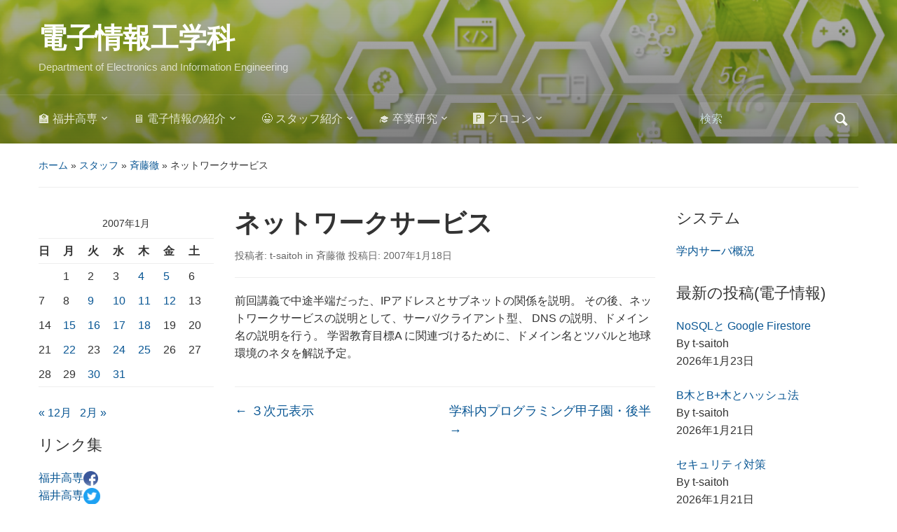

--- FILE ---
content_type: text/html; charset=UTF-8
request_url: https://www.ei.fukui-nct.ac.jp/2007/01/18/post-561/
body_size: 15859
content:
<!DOCTYPE html>
<html lang="ja">

<head>
	<meta charset="UTF-8" />
	<meta name="viewport" content="width=device-width, initial-scale=1">

	<link rel="profile" href="http://gmpg.org/xfn/11" />
	<link rel="pingback" href="https://www.ei.fukui-nct.ac.jp/xmlrpc.php" />

	<title>ネットワークサービス &#8211; 電子情報工学科</title>
<meta name='robots' content='max-image-preview:large' />
<link rel='dns-prefetch' href='//widgetlogic.org' />
<link rel="alternate" type="application/rss+xml" title="電子情報工学科 &raquo; フィード" href="https://www.ei.fukui-nct.ac.jp/feed/" />
<link rel="alternate" type="application/rss+xml" title="電子情報工学科 &raquo; コメントフィード" href="https://www.ei.fukui-nct.ac.jp/comments/feed/" />
<link rel="alternate" title="oEmbed (JSON)" type="application/json+oembed" href="https://www.ei.fukui-nct.ac.jp/wp-json/oembed/1.0/embed?url=https%3A%2F%2Fwww.ei.fukui-nct.ac.jp%2F2007%2F01%2F18%2Fpost-561%2F" />
<style id='wp-img-auto-sizes-contain-inline-css' type='text/css'>
img:is([sizes=auto i],[sizes^="auto," i]){contain-intrinsic-size:3000px 1500px}
/*# sourceURL=wp-img-auto-sizes-contain-inline-css */
</style>
<!-- <link rel='stylesheet' id='wp-quicklatex-format-css' href='https://www.ei.fukui-nct.ac.jp/wp-content/plugins/wp-quicklatex/css/quicklatex-format.css?ver=6.9' type='text/css' media='all' /> -->
<link rel="stylesheet" type="text/css" href="//www.ei.fukui-nct.ac.jp/wp-content/cache/wpfc-minified/fdkks9ko/9k5tj.css" media="all"/>
<style id='wp-emoji-styles-inline-css' type='text/css'>

	img.wp-smiley, img.emoji {
		display: inline !important;
		border: none !important;
		box-shadow: none !important;
		height: 1em !important;
		width: 1em !important;
		margin: 0 0.07em !important;
		vertical-align: -0.1em !important;
		background: none !important;
		padding: 0 !important;
	}
/*# sourceURL=wp-emoji-styles-inline-css */
</style>
<style id='wp-block-library-inline-css' type='text/css'>
:root{--wp-block-synced-color:#7a00df;--wp-block-synced-color--rgb:122,0,223;--wp-bound-block-color:var(--wp-block-synced-color);--wp-editor-canvas-background:#ddd;--wp-admin-theme-color:#007cba;--wp-admin-theme-color--rgb:0,124,186;--wp-admin-theme-color-darker-10:#006ba1;--wp-admin-theme-color-darker-10--rgb:0,107,160.5;--wp-admin-theme-color-darker-20:#005a87;--wp-admin-theme-color-darker-20--rgb:0,90,135;--wp-admin-border-width-focus:2px}@media (min-resolution:192dpi){:root{--wp-admin-border-width-focus:1.5px}}.wp-element-button{cursor:pointer}:root .has-very-light-gray-background-color{background-color:#eee}:root .has-very-dark-gray-background-color{background-color:#313131}:root .has-very-light-gray-color{color:#eee}:root .has-very-dark-gray-color{color:#313131}:root .has-vivid-green-cyan-to-vivid-cyan-blue-gradient-background{background:linear-gradient(135deg,#00d084,#0693e3)}:root .has-purple-crush-gradient-background{background:linear-gradient(135deg,#34e2e4,#4721fb 50%,#ab1dfe)}:root .has-hazy-dawn-gradient-background{background:linear-gradient(135deg,#faaca8,#dad0ec)}:root .has-subdued-olive-gradient-background{background:linear-gradient(135deg,#fafae1,#67a671)}:root .has-atomic-cream-gradient-background{background:linear-gradient(135deg,#fdd79a,#004a59)}:root .has-nightshade-gradient-background{background:linear-gradient(135deg,#330968,#31cdcf)}:root .has-midnight-gradient-background{background:linear-gradient(135deg,#020381,#2874fc)}:root{--wp--preset--font-size--normal:16px;--wp--preset--font-size--huge:42px}.has-regular-font-size{font-size:1em}.has-larger-font-size{font-size:2.625em}.has-normal-font-size{font-size:var(--wp--preset--font-size--normal)}.has-huge-font-size{font-size:var(--wp--preset--font-size--huge)}.has-text-align-center{text-align:center}.has-text-align-left{text-align:left}.has-text-align-right{text-align:right}.has-fit-text{white-space:nowrap!important}#end-resizable-editor-section{display:none}.aligncenter{clear:both}.items-justified-left{justify-content:flex-start}.items-justified-center{justify-content:center}.items-justified-right{justify-content:flex-end}.items-justified-space-between{justify-content:space-between}.screen-reader-text{border:0;clip-path:inset(50%);height:1px;margin:-1px;overflow:hidden;padding:0;position:absolute;width:1px;word-wrap:normal!important}.screen-reader-text:focus{background-color:#ddd;clip-path:none;color:#444;display:block;font-size:1em;height:auto;left:5px;line-height:normal;padding:15px 23px 14px;text-decoration:none;top:5px;width:auto;z-index:100000}html :where(.has-border-color){border-style:solid}html :where([style*=border-top-color]){border-top-style:solid}html :where([style*=border-right-color]){border-right-style:solid}html :where([style*=border-bottom-color]){border-bottom-style:solid}html :where([style*=border-left-color]){border-left-style:solid}html :where([style*=border-width]){border-style:solid}html :where([style*=border-top-width]){border-top-style:solid}html :where([style*=border-right-width]){border-right-style:solid}html :where([style*=border-bottom-width]){border-bottom-style:solid}html :where([style*=border-left-width]){border-left-style:solid}html :where(img[class*=wp-image-]){height:auto;max-width:100%}:where(figure){margin:0 0 1em}html :where(.is-position-sticky){--wp-admin--admin-bar--position-offset:var(--wp-admin--admin-bar--height,0px)}@media screen and (max-width:600px){html :where(.is-position-sticky){--wp-admin--admin-bar--position-offset:0px}}

/*# sourceURL=wp-block-library-inline-css */
</style><style id='global-styles-inline-css' type='text/css'>
:root{--wp--preset--aspect-ratio--square: 1;--wp--preset--aspect-ratio--4-3: 4/3;--wp--preset--aspect-ratio--3-4: 3/4;--wp--preset--aspect-ratio--3-2: 3/2;--wp--preset--aspect-ratio--2-3: 2/3;--wp--preset--aspect-ratio--16-9: 16/9;--wp--preset--aspect-ratio--9-16: 9/16;--wp--preset--color--black: #000000;--wp--preset--color--cyan-bluish-gray: #abb8c3;--wp--preset--color--white: #ffffff;--wp--preset--color--pale-pink: #f78da7;--wp--preset--color--vivid-red: #cf2e2e;--wp--preset--color--luminous-vivid-orange: #ff6900;--wp--preset--color--luminous-vivid-amber: #fcb900;--wp--preset--color--light-green-cyan: #7bdcb5;--wp--preset--color--vivid-green-cyan: #00d084;--wp--preset--color--pale-cyan-blue: #8ed1fc;--wp--preset--color--vivid-cyan-blue: #0693e3;--wp--preset--color--vivid-purple: #9b51e0;--wp--preset--color--primary-blue: #0A5794;--wp--preset--color--dark-gray: #333333;--wp--preset--color--light-gray: #777777;--wp--preset--gradient--vivid-cyan-blue-to-vivid-purple: linear-gradient(135deg,rgb(6,147,227) 0%,rgb(155,81,224) 100%);--wp--preset--gradient--light-green-cyan-to-vivid-green-cyan: linear-gradient(135deg,rgb(122,220,180) 0%,rgb(0,208,130) 100%);--wp--preset--gradient--luminous-vivid-amber-to-luminous-vivid-orange: linear-gradient(135deg,rgb(252,185,0) 0%,rgb(255,105,0) 100%);--wp--preset--gradient--luminous-vivid-orange-to-vivid-red: linear-gradient(135deg,rgb(255,105,0) 0%,rgb(207,46,46) 100%);--wp--preset--gradient--very-light-gray-to-cyan-bluish-gray: linear-gradient(135deg,rgb(238,238,238) 0%,rgb(169,184,195) 100%);--wp--preset--gradient--cool-to-warm-spectrum: linear-gradient(135deg,rgb(74,234,220) 0%,rgb(151,120,209) 20%,rgb(207,42,186) 40%,rgb(238,44,130) 60%,rgb(251,105,98) 80%,rgb(254,248,76) 100%);--wp--preset--gradient--blush-light-purple: linear-gradient(135deg,rgb(255,206,236) 0%,rgb(152,150,240) 100%);--wp--preset--gradient--blush-bordeaux: linear-gradient(135deg,rgb(254,205,165) 0%,rgb(254,45,45) 50%,rgb(107,0,62) 100%);--wp--preset--gradient--luminous-dusk: linear-gradient(135deg,rgb(255,203,112) 0%,rgb(199,81,192) 50%,rgb(65,88,208) 100%);--wp--preset--gradient--pale-ocean: linear-gradient(135deg,rgb(255,245,203) 0%,rgb(182,227,212) 50%,rgb(51,167,181) 100%);--wp--preset--gradient--electric-grass: linear-gradient(135deg,rgb(202,248,128) 0%,rgb(113,206,126) 100%);--wp--preset--gradient--midnight: linear-gradient(135deg,rgb(2,3,129) 0%,rgb(40,116,252) 100%);--wp--preset--font-size--small: 14px;--wp--preset--font-size--medium: 20px;--wp--preset--font-size--large: 18px;--wp--preset--font-size--x-large: 42px;--wp--preset--font-size--regular: 16px;--wp--preset--font-size--extra-large: 24px;--wp--preset--spacing--20: 0.44rem;--wp--preset--spacing--30: 0.67rem;--wp--preset--spacing--40: 1rem;--wp--preset--spacing--50: 1.5rem;--wp--preset--spacing--60: 2.25rem;--wp--preset--spacing--70: 3.38rem;--wp--preset--spacing--80: 5.06rem;--wp--preset--shadow--natural: 6px 6px 9px rgba(0, 0, 0, 0.2);--wp--preset--shadow--deep: 12px 12px 50px rgba(0, 0, 0, 0.4);--wp--preset--shadow--sharp: 6px 6px 0px rgba(0, 0, 0, 0.2);--wp--preset--shadow--outlined: 6px 6px 0px -3px rgb(255, 255, 255), 6px 6px rgb(0, 0, 0);--wp--preset--shadow--crisp: 6px 6px 0px rgb(0, 0, 0);}:where(.is-layout-flex){gap: 0.5em;}:where(.is-layout-grid){gap: 0.5em;}body .is-layout-flex{display: flex;}.is-layout-flex{flex-wrap: wrap;align-items: center;}.is-layout-flex > :is(*, div){margin: 0;}body .is-layout-grid{display: grid;}.is-layout-grid > :is(*, div){margin: 0;}:where(.wp-block-columns.is-layout-flex){gap: 2em;}:where(.wp-block-columns.is-layout-grid){gap: 2em;}:where(.wp-block-post-template.is-layout-flex){gap: 1.25em;}:where(.wp-block-post-template.is-layout-grid){gap: 1.25em;}.has-black-color{color: var(--wp--preset--color--black) !important;}.has-cyan-bluish-gray-color{color: var(--wp--preset--color--cyan-bluish-gray) !important;}.has-white-color{color: var(--wp--preset--color--white) !important;}.has-pale-pink-color{color: var(--wp--preset--color--pale-pink) !important;}.has-vivid-red-color{color: var(--wp--preset--color--vivid-red) !important;}.has-luminous-vivid-orange-color{color: var(--wp--preset--color--luminous-vivid-orange) !important;}.has-luminous-vivid-amber-color{color: var(--wp--preset--color--luminous-vivid-amber) !important;}.has-light-green-cyan-color{color: var(--wp--preset--color--light-green-cyan) !important;}.has-vivid-green-cyan-color{color: var(--wp--preset--color--vivid-green-cyan) !important;}.has-pale-cyan-blue-color{color: var(--wp--preset--color--pale-cyan-blue) !important;}.has-vivid-cyan-blue-color{color: var(--wp--preset--color--vivid-cyan-blue) !important;}.has-vivid-purple-color{color: var(--wp--preset--color--vivid-purple) !important;}.has-black-background-color{background-color: var(--wp--preset--color--black) !important;}.has-cyan-bluish-gray-background-color{background-color: var(--wp--preset--color--cyan-bluish-gray) !important;}.has-white-background-color{background-color: var(--wp--preset--color--white) !important;}.has-pale-pink-background-color{background-color: var(--wp--preset--color--pale-pink) !important;}.has-vivid-red-background-color{background-color: var(--wp--preset--color--vivid-red) !important;}.has-luminous-vivid-orange-background-color{background-color: var(--wp--preset--color--luminous-vivid-orange) !important;}.has-luminous-vivid-amber-background-color{background-color: var(--wp--preset--color--luminous-vivid-amber) !important;}.has-light-green-cyan-background-color{background-color: var(--wp--preset--color--light-green-cyan) !important;}.has-vivid-green-cyan-background-color{background-color: var(--wp--preset--color--vivid-green-cyan) !important;}.has-pale-cyan-blue-background-color{background-color: var(--wp--preset--color--pale-cyan-blue) !important;}.has-vivid-cyan-blue-background-color{background-color: var(--wp--preset--color--vivid-cyan-blue) !important;}.has-vivid-purple-background-color{background-color: var(--wp--preset--color--vivid-purple) !important;}.has-black-border-color{border-color: var(--wp--preset--color--black) !important;}.has-cyan-bluish-gray-border-color{border-color: var(--wp--preset--color--cyan-bluish-gray) !important;}.has-white-border-color{border-color: var(--wp--preset--color--white) !important;}.has-pale-pink-border-color{border-color: var(--wp--preset--color--pale-pink) !important;}.has-vivid-red-border-color{border-color: var(--wp--preset--color--vivid-red) !important;}.has-luminous-vivid-orange-border-color{border-color: var(--wp--preset--color--luminous-vivid-orange) !important;}.has-luminous-vivid-amber-border-color{border-color: var(--wp--preset--color--luminous-vivid-amber) !important;}.has-light-green-cyan-border-color{border-color: var(--wp--preset--color--light-green-cyan) !important;}.has-vivid-green-cyan-border-color{border-color: var(--wp--preset--color--vivid-green-cyan) !important;}.has-pale-cyan-blue-border-color{border-color: var(--wp--preset--color--pale-cyan-blue) !important;}.has-vivid-cyan-blue-border-color{border-color: var(--wp--preset--color--vivid-cyan-blue) !important;}.has-vivid-purple-border-color{border-color: var(--wp--preset--color--vivid-purple) !important;}.has-vivid-cyan-blue-to-vivid-purple-gradient-background{background: var(--wp--preset--gradient--vivid-cyan-blue-to-vivid-purple) !important;}.has-light-green-cyan-to-vivid-green-cyan-gradient-background{background: var(--wp--preset--gradient--light-green-cyan-to-vivid-green-cyan) !important;}.has-luminous-vivid-amber-to-luminous-vivid-orange-gradient-background{background: var(--wp--preset--gradient--luminous-vivid-amber-to-luminous-vivid-orange) !important;}.has-luminous-vivid-orange-to-vivid-red-gradient-background{background: var(--wp--preset--gradient--luminous-vivid-orange-to-vivid-red) !important;}.has-very-light-gray-to-cyan-bluish-gray-gradient-background{background: var(--wp--preset--gradient--very-light-gray-to-cyan-bluish-gray) !important;}.has-cool-to-warm-spectrum-gradient-background{background: var(--wp--preset--gradient--cool-to-warm-spectrum) !important;}.has-blush-light-purple-gradient-background{background: var(--wp--preset--gradient--blush-light-purple) !important;}.has-blush-bordeaux-gradient-background{background: var(--wp--preset--gradient--blush-bordeaux) !important;}.has-luminous-dusk-gradient-background{background: var(--wp--preset--gradient--luminous-dusk) !important;}.has-pale-ocean-gradient-background{background: var(--wp--preset--gradient--pale-ocean) !important;}.has-electric-grass-gradient-background{background: var(--wp--preset--gradient--electric-grass) !important;}.has-midnight-gradient-background{background: var(--wp--preset--gradient--midnight) !important;}.has-small-font-size{font-size: var(--wp--preset--font-size--small) !important;}.has-medium-font-size{font-size: var(--wp--preset--font-size--medium) !important;}.has-large-font-size{font-size: var(--wp--preset--font-size--large) !important;}.has-x-large-font-size{font-size: var(--wp--preset--font-size--x-large) !important;}
/*# sourceURL=global-styles-inline-css */
</style>

<style id='classic-theme-styles-inline-css' type='text/css'>
/*! This file is auto-generated */
.wp-block-button__link{color:#fff;background-color:#32373c;border-radius:9999px;box-shadow:none;text-decoration:none;padding:calc(.667em + 2px) calc(1.333em + 2px);font-size:1.125em}.wp-block-file__button{background:#32373c;color:#fff;text-decoration:none}
/*# sourceURL=/wp-includes/css/classic-themes.min.css */
</style>
<!-- <link rel='stylesheet' id='block-widget-css' href='https://www.ei.fukui-nct.ac.jp/wp-content/plugins/widget-logic/block_widget/css/widget.css?ver=1768254393' type='text/css' media='all' /> -->
<!-- <link rel='stylesheet' id='mpp_gutenberg-css' href='https://www.ei.fukui-nct.ac.jp/wp-content/plugins/metronet-profile-picture/dist/blocks.style.build.css?ver=2.6.3' type='text/css' media='all' /> -->
<!-- <link rel='stylesheet' id='academica-style-css' href='https://www.ei.fukui-nct.ac.jp/wp-content/themes/academica/style.css?ver=6.9' type='text/css' media='all' /> -->
<!-- <link rel='stylesheet' id='academica-style-mobile-css' href='https://www.ei.fukui-nct.ac.jp/wp-content/themes/academica/media-queries.css?ver=1.0' type='text/css' media='all' /> -->
<!-- <link rel='stylesheet' id='dashicons-css' href='https://www.ei.fukui-nct.ac.jp/wp-includes/css/dashicons.min.css?ver=6.9' type='text/css' media='all' /> -->
<!-- <link rel='stylesheet' id='recent-posts-widget-with-thumbnails-public-style-css' href='https://www.ei.fukui-nct.ac.jp/wp-content/plugins/recent-posts-widget-with-thumbnails/public.css?ver=7.1.1' type='text/css' media='all' /> -->
<!-- <link rel='stylesheet' id='wpzoom-social-icons-socicon-css' href='https://www.ei.fukui-nct.ac.jp/wp-content/plugins/social-icons-widget-by-wpzoom/assets/css/wpzoom-socicon.css?ver=1769550378' type='text/css' media='all' /> -->
<!-- <link rel='stylesheet' id='wpzoom-social-icons-genericons-css' href='https://www.ei.fukui-nct.ac.jp/wp-content/plugins/social-icons-widget-by-wpzoom/assets/css/genericons.css?ver=1769550378' type='text/css' media='all' /> -->
<!-- <link rel='stylesheet' id='wpzoom-social-icons-academicons-css' href='https://www.ei.fukui-nct.ac.jp/wp-content/plugins/social-icons-widget-by-wpzoom/assets/css/academicons.min.css?ver=1769550378' type='text/css' media='all' /> -->
<!-- <link rel='stylesheet' id='wpzoom-social-icons-font-awesome-3-css' href='https://www.ei.fukui-nct.ac.jp/wp-content/plugins/social-icons-widget-by-wpzoom/assets/css/font-awesome-3.min.css?ver=1769550378' type='text/css' media='all' /> -->
<!-- <link rel='stylesheet' id='wpzoom-social-icons-styles-css' href='https://www.ei.fukui-nct.ac.jp/wp-content/plugins/social-icons-widget-by-wpzoom/assets/css/wpzoom-social-icons-styles.css?ver=1769550378' type='text/css' media='all' /> -->
<!-- <link rel='stylesheet' id='enlighterjs-css' href='https://www.ei.fukui-nct.ac.jp/wp-content/plugins/enlighter/cache/enlighterjs.min.css?ver=LmV2SBjM4qOzPZG' type='text/css' media='all' /> -->
<link rel="stylesheet" type="text/css" href="//www.ei.fukui-nct.ac.jp/wp-content/cache/wpfc-minified/djj9l90q/e0nwj.css" media="all"/>
<link rel='preload' as='font'  id='wpzoom-social-icons-font-academicons-woff2-css' href='https://www.ei.fukui-nct.ac.jp/wp-content/plugins/social-icons-widget-by-wpzoom/assets/font/academicons.woff2?v=1.9.2'  type='font/woff2' crossorigin />
<link rel='preload' as='font'  id='wpzoom-social-icons-font-fontawesome-3-woff2-css' href='https://www.ei.fukui-nct.ac.jp/wp-content/plugins/social-icons-widget-by-wpzoom/assets/font/fontawesome-webfont.woff2?v=4.7.0'  type='font/woff2' crossorigin />
<link rel='preload' as='font'  id='wpzoom-social-icons-font-genericons-woff-css' href='https://www.ei.fukui-nct.ac.jp/wp-content/plugins/social-icons-widget-by-wpzoom/assets/font/Genericons.woff'  type='font/woff' crossorigin />
<link rel='preload' as='font'  id='wpzoom-social-icons-font-socicon-woff2-css' href='https://www.ei.fukui-nct.ac.jp/wp-content/plugins/social-icons-widget-by-wpzoom/assets/font/socicon.woff2?v=4.5.5'  type='font/woff2' crossorigin />
<script type="text/javascript" src="https://www.ei.fukui-nct.ac.jp/wp-includes/js/jquery/jquery.min.js?ver=3.7.1" id="jquery-core-js"></script>
<script type="text/javascript" src="https://www.ei.fukui-nct.ac.jp/wp-includes/js/jquery/jquery-migrate.min.js?ver=3.4.1" id="jquery-migrate-js"></script>
<script type="text/javascript" src="https://www.ei.fukui-nct.ac.jp/wp-content/plugins/wp-quicklatex/js/wp-quicklatex-frontend.js?ver=1.0" id="wp-quicklatex-frontend-js"></script>
<link rel="https://api.w.org/" href="https://www.ei.fukui-nct.ac.jp/wp-json/" /><link rel="alternate" title="JSON" type="application/json" href="https://www.ei.fukui-nct.ac.jp/wp-json/wp/v2/posts/1937" /><link rel="EditURI" type="application/rsd+xml" title="RSD" href="https://www.ei.fukui-nct.ac.jp/xmlrpc.php?rsd" />
<meta name="generator" content="WordPress 6.9" />
<link rel="canonical" href="https://www.ei.fukui-nct.ac.jp/2007/01/18/post-561/" />
<link rel='shortlink' href='https://www.ei.fukui-nct.ac.jp/?p=1937' />
<style type="text/css" id="custom-background-css">
body.custom-background { background-color: #ffffff; }
</style>
	
    <style type="text/css">

        #header, .navbar-nav ul {background-color:#20c090;
}
    </style>

    		<style type="text/css" id="wp-custom-css">
			h2.my-header{
  font-size: 1.3em;
  border-left-width: 0.5em;
  border-left-style: solid;
  border-bottom-width: 1px;
  border-bottom-style: solid;
  padding-top: 2px;
  padding-left: 4px;
  background-color:   #FFFFFF;
  border-color: #80C080;
  font-family: 'ＭＳ ゴシック',Osaka,sans-serif;
	font-weight: bold;
}
h3.my-header, h3.my-header-green {
  font-size: 1.2em;
  border-left-width: 0.5em;
  border-left-style: solid;
  border-bottom-width: 1px;
  border-bottom-style: solid;
  padding-top: 2px;
  padding-left: 8px;
  padding-bottom: 2px;
	background-color:   #FFFFFF;
  border-color: #80FF80;
  font-family: 'ＭＳ ゴシック',Osaka,sans-serif;
	font-weight: bold;
}
h3.my-header-blue {
  font-size: 1.2em;
  border-left-width: 0.5em;
  border-left-style: solid;
  border-bottom-width: 1px;
  border-bottom-style: solid;
  padding-top: 2px;
  padding-left: 8px;
  padding-bottom: 2px;
  border-color: #A0A0FF;
	background-color: #FFFFFF;
  font-family: 'ＭＳ ゴシック',Osaka,sans-serif;
	font-weight: bold;
}
h3.my-header-red{
  font-size: 1.2em;
  border-left-width: 0.5em;
  border-left-style: solid;
  border-bottom-width: 1px;
  border-bottom-style: solid;
  padding-top: 2px;
  padding-left: 8px;
  padding-bottom: 2px;
	background-color: #FFFFFF;
  border-color: #FA8;
  font-family: 'ＭＳ ゴシック',Osaka,sans-serif;
	font-weight: bold;
}
h3.my-header-magenta {
  font-size: 1.2em;
  border-left-width: 0.5em;
  border-left-style: solid;
  border-bottom-width: 1px;
  border-bottom-style: solid;
  padding-top: 2px;
  padding-left: 8px;
  padding-bottom: 2px;
	background-color:   #FFFFFF;
  border-color: #FF90FF;
  font-family: 'ＭＳ ゴシック',Osaka,sans-serif;
	font-weight: bold;
}

h4.my-header{
  font-size: 1.1em;
  font-family: 'ＭＳ ゴシック',Osaka,sans-serif;
	font-weight: bold;
	color: #4040FF;
}
.widget h3.heading{
  font-size: 1em;
  border-left-width: 0.5em;
  border-left-style: solid;
  border-bottom-width: 1px;
  border-bottom-style: solid;
  padding-top: 1px;
  padding-left: 8px;
	padding-bottom: 1px;
  background-color:   #FFFFFF;
  border-color: #80FF80;
  font-family: 'ＭＳ ゴシック',Osaka,sans-serif;
	font-weight: bold;
}

pre {
  background-color: #E0E0E0;
}

.hidden-hover {
	color: #EEE;
	background-color: #EEE;
}
.hidden-hover:hover {
	color: #000;
	background-color: #AFA;
}
		</style>
		
</head>

<body class="wp-singular post-template-default single single-post postid-1937 single-format-standard custom-background wp-embed-responsive wp-theme-academica">

    
    <!-- Skip links for accessibility -->
    <a class="skip-link screen-reader-text" href="#main">Skip to main content</a>

	
	<div id="header" class="clearfix"  style="background-image: url('https://www.ei.fukui-nct.ac.jp/wp-content/uploads/2020/09/cropped-2020-09-19-EI-image2-1.png');" >

		<div class="header_overlay">
			<div class="inner-wrap">

				<div id="logo" class="logo-left">
					 
												<div id="site-title">
											
						<a href="https://www.ei.fukui-nct.ac.jp" title="電子情報工学科 - Department of Electronics and Information Engineering" rel="home">

							電子情報工学科
						</a>

					 
												</div>
											
					<p id="site-description">Department of Electronics and Information Engineering</p>
				</div><!-- end #logo -->

			</div><!-- end .inner-wrap -->

			<div id="main-nav">

				<div class="inner-wrap">

					<nav class="main-navbar" role="navigation" aria-label="Primary Navigation">

	                    <div class="navbar-header">
	                        
	                           <a class="navbar-toggle" href="#menu-main-slide" aria-label="Toggle mobile menu" aria-expanded="false" aria-controls="menu-main-slide">
	                               <span class="screen-reader-text">Toggle mobile menu</span>
	                               <span class="icon-bar" aria-hidden="true"></span>
	                               <span class="icon-bar" aria-hidden="true"></span>
	                               <span class="icon-bar" aria-hidden="true"></span>
	                           </a>


	                           <div id="menu-main-slide" class="menu-%e7%a6%8f%e4%ba%95%e9%ab%98%e5%b0%82-container"><ul id="menu-%e7%a6%8f%e4%ba%95%e9%ab%98%e5%b0%82" class="menu"><li id="menu-item-10" class="menu-item menu-item-type-custom menu-item-object-custom menu-item-has-children menu-item-10"><a href="https://www.fukui-nct.ac.jp/">🏫 福井高専</a>
<ul class="sub-menu">
	<li id="menu-item-36" class="menu-item menu-item-type-custom menu-item-object-custom menu-item-36"><a href="http://www.me.fukui-nct.ac.jp">🛠 機械工学科</a></li>
	<li id="menu-item-37" class="menu-item menu-item-type-custom menu-item-object-custom menu-item-37"><a href="http://www.ee.fukui-nct.ac.jp">🔋 電気電子工学科</a></li>
	<li id="menu-item-38" class="menu-item menu-item-type-custom menu-item-object-custom menu-item-home menu-item-38"><a href="https://www.ei.fukui-nct.ac.jp/">🖥 電子情報工学科</a></li>
	<li id="menu-item-39" class="menu-item menu-item-type-custom menu-item-object-custom menu-item-39"><a href="http://www.ce.fukui-nct.ac.jp">⚗ 物質工学科</a></li>
	<li id="menu-item-40" class="menu-item menu-item-type-custom menu-item-object-custom menu-item-40"><a href="http://www.be.fukui-nct.ac.jp">🏛 環境都市工学科</a></li>
	<li id="menu-item-41" class="menu-item menu-item-type-custom menu-item-object-custom menu-item-41"><a href="http://www.ge.fukui-nct.ac.jp">📊 一般科目教室</a></li>
</ul>
</li>
<li id="menu-item-42" class="menu-item menu-item-type-post_type menu-item-object-page menu-item-has-children menu-item-42"><a href="https://www.ei.fukui-nct.ac.jp/ei/">🖥 電子情報の紹介</a>
<ul class="sub-menu">
	<li id="menu-item-431" class="menu-item menu-item-type-taxonomy menu-item-object-category menu-item-431"><a href="https://www.ei.fukui-nct.ac.jp/category/ei/">📝 電子情報の投稿</a></li>
	<li id="menu-item-214" class="menu-item menu-item-type-post_type menu-item-object-page menu-item-214"><a href="https://www.ei.fukui-nct.ac.jp/ei/map/">🗺 電子情報棟</a></li>
	<li id="menu-item-4920" class="menu-item menu-item-type-post_type menu-item-object-page menu-item-4920"><a href="https://www.ei.fukui-nct.ac.jp/sitemap/">🌏 サイトマップ</a></li>
</ul>
</li>
<li id="menu-item-43" class="menu-item menu-item-type-post_type menu-item-object-page menu-item-has-children menu-item-43"><a href="https://www.ei.fukui-nct.ac.jp/staff/">😀 スタッフ紹介</a>
<ul class="sub-menu">
	<li id="menu-item-69" class="menu-item menu-item-type-post_type menu-item-object-page menu-item-69"><a href="https://www.ei.fukui-nct.ac.jp/staff/yfa/">青山義弘</a></li>
	<li id="menu-item-7151" class="menu-item menu-item-type-post_type menu-item-object-page menu-item-7151"><a href="https://www.ei.fukui-nct.ac.jp/staff/hata/">波多 浩昭</a></li>
	<li id="menu-item-44" class="menu-item menu-item-type-post_type menu-item-object-page menu-item-has-children menu-item-44"><a href="https://www.ei.fukui-nct.ac.jp/staff/tsaitoh/">斉藤徹</a>
	<ul class="sub-menu">
		<li id="menu-item-426" class="menu-item menu-item-type-custom menu-item-object-custom menu-item-426"><a href="https://www.ei.fukui-nct.ac.jp/user/tsaitoh/">💻仕事のページ</a></li>
		<li id="menu-item-429" class="menu-item menu-item-type-custom menu-item-object-custom menu-item-429"><a href="https://www.ei.fukui-nct.ac.jp/category/tsaitoh/">📓仕事の日記</a></li>
	</ul>
</li>
	<li id="menu-item-68" class="menu-item menu-item-type-post_type menu-item-object-page menu-item-68"><a href="https://www.ei.fukui-nct.ac.jp/staff/takaku/">高久有一</a></li>
	<li id="menu-item-66" class="menu-item menu-item-type-post_type menu-item-object-page menu-item-66"><a href="https://www.ei.fukui-nct.ac.jp/staff/ogoshi/">小越咲子</a></li>
	<li id="menu-item-67" class="menu-item menu-item-type-post_type menu-item-object-page menu-item-has-children menu-item-67"><a href="https://www.ei.fukui-nct.ac.jp/staff/nishi/">西仁司</a>
	<ul class="sub-menu">
		<li id="menu-item-3756" class="menu-item menu-item-type-taxonomy menu-item-object-category menu-item-3756"><a href="https://www.ei.fukui-nct.ac.jp/category/staff/nishi/kosen_live/">🎙 高専ライブ</a></li>
	</ul>
</li>
	<li id="menu-item-64" class="menu-item menu-item-type-post_type menu-item-object-page menu-item-64"><a href="https://www.ei.fukui-nct.ac.jp/staff/komatsu/">小松貴大</a></li>
	<li id="menu-item-12252" class="menu-item menu-item-type-post_type menu-item-object-page menu-item-12252"><a href="https://www.ei.fukui-nct.ac.jp/staff/naop/">堀井 直宏</a></li>
	<li id="menu-item-63" class="menu-item menu-item-type-post_type menu-item-object-page menu-item-63"><a href="https://www.ei.fukui-nct.ac.jp/staff/kawakami/">川上由紀</a></li>
	<li id="menu-item-12755" class="menu-item menu-item-type-post_type menu-item-object-page menu-item-12755"><a href="https://www.ei.fukui-nct.ac.jp/staff/morita/">森田 海</a></li>
	<li id="menu-item-13716" class="menu-item menu-item-type-post_type menu-item-object-page menu-item-13716"><a href="https://www.ei.fukui-nct.ac.jp/staff/s-kinoshita/">木下 誠也</a></li>
</ul>
</li>
<li id="menu-item-76" class="menu-item menu-item-type-post_type menu-item-object-page menu-item-has-children menu-item-76"><a href="https://www.ei.fukui-nct.ac.jp/sotsuken/">🎓 卒業研究</a>
<ul class="sub-menu">
	<li id="menu-item-12590" class="menu-item menu-item-type-post_type menu-item-object-page menu-item-12590"><a href="https://www.ei.fukui-nct.ac.jp/sotsuken/2023sotsu/">2023卒業研究発表会</a></li>
	<li id="menu-item-12507" class="menu-item menu-item-type-post_type menu-item-object-page menu-item-12507"><a href="https://www.ei.fukui-nct.ac.jp/sotsuken/2023toku/">2023特別研究Ⅱ,Ⅰ発表会</a></li>
	<li id="menu-item-11697" class="menu-item menu-item-type-post_type menu-item-object-page menu-item-11697"><a href="https://www.ei.fukui-nct.ac.jp/sotsuken/2022sotsu/">2022卒業研究発表会</a></li>
	<li id="menu-item-11583" class="menu-item menu-item-type-post_type menu-item-object-page menu-item-11583"><a href="https://www.ei.fukui-nct.ac.jp/sotsuken/2022toku/">2022特別研究Ⅱ, Ⅰ発表会</a></li>
	<li id="menu-item-10516" class="menu-item menu-item-type-post_type menu-item-object-page menu-item-10516"><a href="https://www.ei.fukui-nct.ac.jp/sotsuken/2021sotsu/">2021卒業研究発表会</a></li>
	<li id="menu-item-10460" class="menu-item menu-item-type-post_type menu-item-object-page menu-item-10460"><a href="https://www.ei.fukui-nct.ac.jp/sotsuken/2021toku/">2021特別研究Ⅱ, Ⅰ発表会</a></li>
	<li id="menu-item-9603" class="menu-item menu-item-type-post_type menu-item-object-page menu-item-9603"><a href="https://www.ei.fukui-nct.ac.jp/sotsuken/2020sotsu/">2020卒業研究発表会</a></li>
	<li id="menu-item-9541" class="menu-item menu-item-type-post_type menu-item-object-page menu-item-9541"><a href="https://www.ei.fukui-nct.ac.jp/sotsuken/2020toku/">2020特別研究Ⅱ, Ⅰ発表会</a></li>
	<li id="menu-item-8333" class="menu-item menu-item-type-post_type menu-item-object-page menu-item-8333"><a href="https://www.ei.fukui-nct.ac.jp/sotsuken/2019sotsu/">2019卒業研究発表会</a></li>
	<li id="menu-item-8334" class="menu-item menu-item-type-post_type menu-item-object-page menu-item-8334"><a href="https://www.ei.fukui-nct.ac.jp/sotsuken/2019toku/">2019特別研究Ⅱ, Ⅰ発表会</a></li>
	<li id="menu-item-7103" class="menu-item menu-item-type-post_type menu-item-object-page menu-item-7103"><a href="https://www.ei.fukui-nct.ac.jp/sotsuken/2018sotsu/">2018卒業研究発表会</a></li>
	<li id="menu-item-7117" class="menu-item menu-item-type-post_type menu-item-object-page menu-item-7117"><a href="https://www.ei.fukui-nct.ac.jp/sotsuken/2018toku/">2018特別研究Ⅱ発表会</a></li>
	<li id="menu-item-4927" class="menu-item menu-item-type-post_type menu-item-object-page menu-item-4927"><a href="https://www.ei.fukui-nct.ac.jp/sotsuken/2017sotsu/">2017卒業研究発表会</a></li>
</ul>
</li>
<li id="menu-item-4046" class="menu-item menu-item-type-custom menu-item-object-custom menu-item-has-children menu-item-4046"><a href="https://www.ei.fukui-nct.ac.jp/category/procon">🅿 プロコン</a>
<ul class="sub-menu">
	<li id="menu-item-4047" class="menu-item menu-item-type-custom menu-item-object-custom menu-item-4047"><a href="https://www.ei.fukui-nct.ac.jp/category/contest/">各種コンテスト</a></li>
</ul>
</li>
</ul></div>
	                    </div>


	                    <div id="navbar-main">

	                        <div class="menu-%e7%a6%8f%e4%ba%95%e9%ab%98%e5%b0%82-container"><ul id="menu-%e7%a6%8f%e4%ba%95%e9%ab%98%e5%b0%82-1" class="nav navbar-nav dropdown sf-menu"><li class="menu-item menu-item-type-custom menu-item-object-custom menu-item-has-children menu-item-10"><a href="https://www.fukui-nct.ac.jp/">🏫 福井高専</a>
<ul class="sub-menu">
	<li class="menu-item menu-item-type-custom menu-item-object-custom menu-item-36"><a href="http://www.me.fukui-nct.ac.jp">🛠 機械工学科</a></li>
	<li class="menu-item menu-item-type-custom menu-item-object-custom menu-item-37"><a href="http://www.ee.fukui-nct.ac.jp">🔋 電気電子工学科</a></li>
	<li class="menu-item menu-item-type-custom menu-item-object-custom menu-item-home menu-item-38"><a href="https://www.ei.fukui-nct.ac.jp/">🖥 電子情報工学科</a></li>
	<li class="menu-item menu-item-type-custom menu-item-object-custom menu-item-39"><a href="http://www.ce.fukui-nct.ac.jp">⚗ 物質工学科</a></li>
	<li class="menu-item menu-item-type-custom menu-item-object-custom menu-item-40"><a href="http://www.be.fukui-nct.ac.jp">🏛 環境都市工学科</a></li>
	<li class="menu-item menu-item-type-custom menu-item-object-custom menu-item-41"><a href="http://www.ge.fukui-nct.ac.jp">📊 一般科目教室</a></li>
</ul>
</li>
<li class="menu-item menu-item-type-post_type menu-item-object-page menu-item-has-children menu-item-42"><a href="https://www.ei.fukui-nct.ac.jp/ei/">🖥 電子情報の紹介</a>
<ul class="sub-menu">
	<li class="menu-item menu-item-type-taxonomy menu-item-object-category menu-item-431"><a href="https://www.ei.fukui-nct.ac.jp/category/ei/">📝 電子情報の投稿</a></li>
	<li class="menu-item menu-item-type-post_type menu-item-object-page menu-item-214"><a href="https://www.ei.fukui-nct.ac.jp/ei/map/">🗺 電子情報棟</a></li>
	<li class="menu-item menu-item-type-post_type menu-item-object-page menu-item-4920"><a href="https://www.ei.fukui-nct.ac.jp/sitemap/">🌏 サイトマップ</a></li>
</ul>
</li>
<li class="menu-item menu-item-type-post_type menu-item-object-page menu-item-has-children menu-item-43"><a href="https://www.ei.fukui-nct.ac.jp/staff/">😀 スタッフ紹介</a>
<ul class="sub-menu">
	<li class="menu-item menu-item-type-post_type menu-item-object-page menu-item-69"><a href="https://www.ei.fukui-nct.ac.jp/staff/yfa/">青山義弘</a></li>
	<li class="menu-item menu-item-type-post_type menu-item-object-page menu-item-7151"><a href="https://www.ei.fukui-nct.ac.jp/staff/hata/">波多 浩昭</a></li>
	<li class="menu-item menu-item-type-post_type menu-item-object-page menu-item-has-children menu-item-44"><a href="https://www.ei.fukui-nct.ac.jp/staff/tsaitoh/">斉藤徹</a>
	<ul class="sub-menu">
		<li class="menu-item menu-item-type-custom menu-item-object-custom menu-item-426"><a href="https://www.ei.fukui-nct.ac.jp/user/tsaitoh/">💻仕事のページ</a></li>
		<li class="menu-item menu-item-type-custom menu-item-object-custom menu-item-429"><a href="https://www.ei.fukui-nct.ac.jp/category/tsaitoh/">📓仕事の日記</a></li>
	</ul>
</li>
	<li class="menu-item menu-item-type-post_type menu-item-object-page menu-item-68"><a href="https://www.ei.fukui-nct.ac.jp/staff/takaku/">高久有一</a></li>
	<li class="menu-item menu-item-type-post_type menu-item-object-page menu-item-66"><a href="https://www.ei.fukui-nct.ac.jp/staff/ogoshi/">小越咲子</a></li>
	<li class="menu-item menu-item-type-post_type menu-item-object-page menu-item-has-children menu-item-67"><a href="https://www.ei.fukui-nct.ac.jp/staff/nishi/">西仁司</a>
	<ul class="sub-menu">
		<li class="menu-item menu-item-type-taxonomy menu-item-object-category menu-item-3756"><a href="https://www.ei.fukui-nct.ac.jp/category/staff/nishi/kosen_live/">🎙 高専ライブ</a></li>
	</ul>
</li>
	<li class="menu-item menu-item-type-post_type menu-item-object-page menu-item-64"><a href="https://www.ei.fukui-nct.ac.jp/staff/komatsu/">小松貴大</a></li>
	<li class="menu-item menu-item-type-post_type menu-item-object-page menu-item-12252"><a href="https://www.ei.fukui-nct.ac.jp/staff/naop/">堀井 直宏</a></li>
	<li class="menu-item menu-item-type-post_type menu-item-object-page menu-item-63"><a href="https://www.ei.fukui-nct.ac.jp/staff/kawakami/">川上由紀</a></li>
	<li class="menu-item menu-item-type-post_type menu-item-object-page menu-item-12755"><a href="https://www.ei.fukui-nct.ac.jp/staff/morita/">森田 海</a></li>
	<li class="menu-item menu-item-type-post_type menu-item-object-page menu-item-13716"><a href="https://www.ei.fukui-nct.ac.jp/staff/s-kinoshita/">木下 誠也</a></li>
</ul>
</li>
<li class="menu-item menu-item-type-post_type menu-item-object-page menu-item-has-children menu-item-76"><a href="https://www.ei.fukui-nct.ac.jp/sotsuken/">🎓 卒業研究</a>
<ul class="sub-menu">
	<li class="menu-item menu-item-type-post_type menu-item-object-page menu-item-12590"><a href="https://www.ei.fukui-nct.ac.jp/sotsuken/2023sotsu/">2023卒業研究発表会</a></li>
	<li class="menu-item menu-item-type-post_type menu-item-object-page menu-item-12507"><a href="https://www.ei.fukui-nct.ac.jp/sotsuken/2023toku/">2023特別研究Ⅱ,Ⅰ発表会</a></li>
	<li class="menu-item menu-item-type-post_type menu-item-object-page menu-item-11697"><a href="https://www.ei.fukui-nct.ac.jp/sotsuken/2022sotsu/">2022卒業研究発表会</a></li>
	<li class="menu-item menu-item-type-post_type menu-item-object-page menu-item-11583"><a href="https://www.ei.fukui-nct.ac.jp/sotsuken/2022toku/">2022特別研究Ⅱ, Ⅰ発表会</a></li>
	<li class="menu-item menu-item-type-post_type menu-item-object-page menu-item-10516"><a href="https://www.ei.fukui-nct.ac.jp/sotsuken/2021sotsu/">2021卒業研究発表会</a></li>
	<li class="menu-item menu-item-type-post_type menu-item-object-page menu-item-10460"><a href="https://www.ei.fukui-nct.ac.jp/sotsuken/2021toku/">2021特別研究Ⅱ, Ⅰ発表会</a></li>
	<li class="menu-item menu-item-type-post_type menu-item-object-page menu-item-9603"><a href="https://www.ei.fukui-nct.ac.jp/sotsuken/2020sotsu/">2020卒業研究発表会</a></li>
	<li class="menu-item menu-item-type-post_type menu-item-object-page menu-item-9541"><a href="https://www.ei.fukui-nct.ac.jp/sotsuken/2020toku/">2020特別研究Ⅱ, Ⅰ発表会</a></li>
	<li class="menu-item menu-item-type-post_type menu-item-object-page menu-item-8333"><a href="https://www.ei.fukui-nct.ac.jp/sotsuken/2019sotsu/">2019卒業研究発表会</a></li>
	<li class="menu-item menu-item-type-post_type menu-item-object-page menu-item-8334"><a href="https://www.ei.fukui-nct.ac.jp/sotsuken/2019toku/">2019特別研究Ⅱ, Ⅰ発表会</a></li>
	<li class="menu-item menu-item-type-post_type menu-item-object-page menu-item-7103"><a href="https://www.ei.fukui-nct.ac.jp/sotsuken/2018sotsu/">2018卒業研究発表会</a></li>
	<li class="menu-item menu-item-type-post_type menu-item-object-page menu-item-7117"><a href="https://www.ei.fukui-nct.ac.jp/sotsuken/2018toku/">2018特別研究Ⅱ発表会</a></li>
	<li class="menu-item menu-item-type-post_type menu-item-object-page menu-item-4927"><a href="https://www.ei.fukui-nct.ac.jp/sotsuken/2017sotsu/">2017卒業研究発表会</a></li>
</ul>
</li>
<li class="menu-item menu-item-type-custom menu-item-object-custom menu-item-has-children menu-item-4046"><a href="https://www.ei.fukui-nct.ac.jp/category/procon">🅿 プロコン</a>
<ul class="sub-menu">
	<li class="menu-item menu-item-type-custom menu-item-object-custom menu-item-4047"><a href="https://www.ei.fukui-nct.ac.jp/category/contest/">各種コンテスト</a></li>
</ul>
</li>
</ul></div>

	                    </div><!-- #navbar-main -->

	                </nav><!-- .navbar -->

					<div id="search">
						<form method="get" id="searchform" action="https://www.ei.fukui-nct.ac.jp/" role="search">
	<label for="s" class="screen-reader-text">Search for:</label>
	<input id="s" type="search" name="s" placeholder="検索" aria-label="検索">
	<button id="searchsubmit" name="submit" type="submit" aria-label="Submit search">検索</button>
</form>					</div><!-- end #search -->

				</div><!-- end .inner-wrap -->

			</div><!-- end #main-nav -->

		</div><!-- end .header_overlay -->
	</div><!-- end #header -->

	<div id="wrap">
		
		<main id="main" class="site-main" role="main">
<div id="content" class="clearfix">

	
	<div class="column column-title">
		<div id="crumbs">
	<p><a href="https://www.ei.fukui-nct.ac.jp">ホーム</a> &raquo; <a href="https://www.ei.fukui-nct.ac.jp/category/staff/">スタッフ</a> &raquo; <a href="https://www.ei.fukui-nct.ac.jp/category/staff/tsaitoh/">斉藤徹</a> &raquo; <span class="current">ネットワークサービス</span></p>
</div><!-- end #crumbs -->	</div><!-- end .column-title -->

		<aside class="column column-narrow" role="complementary" aria-label="Left Sidebar">
		<section id="calendar-3" class="widget clearfix widget_calendar"><div id="calendar_wrap" class="calendar_wrap"><table id="wp-calendar" class="wp-calendar-table">
	<caption>2007年1月</caption>
	<thead>
	<tr>
		<th scope="col" aria-label="日曜日">日</th>
		<th scope="col" aria-label="月曜日">月</th>
		<th scope="col" aria-label="火曜日">火</th>
		<th scope="col" aria-label="水曜日">水</th>
		<th scope="col" aria-label="木曜日">木</th>
		<th scope="col" aria-label="金曜日">金</th>
		<th scope="col" aria-label="土曜日">土</th>
	</tr>
	</thead>
	<tbody>
	<tr>
		<td colspan="1" class="pad">&nbsp;</td><td>1</td><td>2</td><td>3</td><td><a href="https://www.ei.fukui-nct.ac.jp/2007/01/04/" aria-label="2007年1月4日 に投稿を公開">4</a></td><td><a href="https://www.ei.fukui-nct.ac.jp/2007/01/05/" aria-label="2007年1月5日 に投稿を公開">5</a></td><td>6</td>
	</tr>
	<tr>
		<td>7</td><td>8</td><td><a href="https://www.ei.fukui-nct.ac.jp/2007/01/09/" aria-label="2007年1月9日 に投稿を公開">9</a></td><td><a href="https://www.ei.fukui-nct.ac.jp/2007/01/10/" aria-label="2007年1月10日 に投稿を公開">10</a></td><td><a href="https://www.ei.fukui-nct.ac.jp/2007/01/11/" aria-label="2007年1月11日 に投稿を公開">11</a></td><td><a href="https://www.ei.fukui-nct.ac.jp/2007/01/12/" aria-label="2007年1月12日 に投稿を公開">12</a></td><td>13</td>
	</tr>
	<tr>
		<td>14</td><td><a href="https://www.ei.fukui-nct.ac.jp/2007/01/15/" aria-label="2007年1月15日 に投稿を公開">15</a></td><td><a href="https://www.ei.fukui-nct.ac.jp/2007/01/16/" aria-label="2007年1月16日 に投稿を公開">16</a></td><td><a href="https://www.ei.fukui-nct.ac.jp/2007/01/17/" aria-label="2007年1月17日 に投稿を公開">17</a></td><td><a href="https://www.ei.fukui-nct.ac.jp/2007/01/18/" aria-label="2007年1月18日 に投稿を公開">18</a></td><td>19</td><td>20</td>
	</tr>
	<tr>
		<td>21</td><td><a href="https://www.ei.fukui-nct.ac.jp/2007/01/22/" aria-label="2007年1月22日 に投稿を公開">22</a></td><td>23</td><td><a href="https://www.ei.fukui-nct.ac.jp/2007/01/24/" aria-label="2007年1月24日 に投稿を公開">24</a></td><td><a href="https://www.ei.fukui-nct.ac.jp/2007/01/25/" aria-label="2007年1月25日 に投稿を公開">25</a></td><td>26</td><td>27</td>
	</tr>
	<tr>
		<td>28</td><td>29</td><td><a href="https://www.ei.fukui-nct.ac.jp/2007/01/30/" aria-label="2007年1月30日 に投稿を公開">30</a></td><td><a href="https://www.ei.fukui-nct.ac.jp/2007/01/31/" aria-label="2007年1月31日 に投稿を公開">31</a></td>
		<td class="pad" colspan="3">&nbsp;</td>
	</tr>
	</tbody>
	</table><nav aria-label="前と次の月" class="wp-calendar-nav">
		<span class="wp-calendar-nav-prev"><a href="https://www.ei.fukui-nct.ac.jp/2006/12/">&laquo; 12月</a></span>
		<span class="pad">&nbsp;</span>
		<span class="wp-calendar-nav-next"><a href="https://www.ei.fukui-nct.ac.jp/2007/02/">2月 &raquo;</a></span>
	</nav></div></section><section id="custom_html-4" class="widget_text widget clearfix widget_custom_html"><h3 class="widget-title">リンク集</h3><div class="textwidget custom-html-widget"><ul>
	<li><a href="https://facebook.com/FukuiKousen/">福井高専<img src="/icon/icon-facebook.png" width="21" height="21" /></a></li>
	<li><a href="https://twitter.com/FukuiKousen/">福井高専<img src="/icon/icon-twitter.png" width="24" height="24" /></a></li>
</ul>
<ul>
	<li><a href="http://www.procon.gr.jp/"><img src="/icon/icon-procon.png" alt="高専プロコン" width="220" height="40" /></a></li>
	<li><a href="https://www.jitec.ipa.go.jp/">情報処理技術者試験</a></li>
	<li><a href="https://paiza.io">paiza.io</a></li>
</ul>
<iframe src="/widget/fan-site.shtml" width="100%" height="45" frameborder="0" scrolling="auto" seamless="" allowtransparency="true">
  </iframe></div></section><section id="custom_html-2" class="widget_text widget clearfix widget_custom_html"><h3 class="widget-title">検索・リンク</h3><div class="textwidget custom-html-widget"><a href="https://www.google.co.jp/">Google</a>
<iframe src="/widget/google.shtml" width="100%" height="45" frameborder="0" scrolling="auto" seamless="" allowtransparency="true">
  </iframe>
<a href="https://portal.office.com/">Office 365</a>
<iframe src="/widget/microsoft.shtml" width="100%" height="45" frameborder="0" scrolling="auto" seamless="" allowtransparency="true">
  </iframe></div></section>	</aside><!-- end .column-narrow -->
	
	<div class="column column-content single">

		
<div id="post-1937" class="post-1937 post type-post status-publish format-standard hentry category-tsaitoh">

	<h1 class="title-header">ネットワークサービス</h1>
	<div class="entry-meta">
		<span class="by-author">投稿者: <span class="author vcard"><a class="url fn n" href="https://www.ei.fukui-nct.ac.jp/author/t-saitoh/" title="t-saitoh のすべての投稿を表示" rel="author">t-saitoh</a></span> </span>in <span class="category"><a href="https://www.ei.fukui-nct.ac.jp/category/staff/tsaitoh/" rel="category tag">斉藤徹</a></span> 投稿日: <span class="datetime"><a href="https://www.ei.fukui-nct.ac.jp/2007/01/18/post-561/" title="00:00" rel="bookmark"><time class="entry-date" datetime="2007-01-18T00:00:00+09:00" pubdate>2007年1月18日</time></a></span>	</div><!-- end .entry-meta -->

	<div class="entry-content clearfix">
		<p> 前回講義で中途半端だった、IPアドレスとサブネットの関係を説明。 その後、ネットワークサービスの説明として、サーバ/クライアント型、 DNS の説明、ドメイン名の説明を行う。 学習教育目標A に関連づけるために、ドメイン名とツバルと地球環境のネタを解説予定。 </p>
	</div><!-- end .entry-content -->

    <div class="entry-meta">
            </div><!-- end .entry-meta -->

</div><!-- end #post-## -->
		<div class="navigation clearfix">
			<span class="alignleft"><a href="https://www.ei.fukui-nct.ac.jp/2007/01/17/post-560/" rel="prev"><span class="meta-nav">&larr;</span> ３次元表示</a></span>			<span class="alignright"><a href="https://www.ei.fukui-nct.ac.jp/2007/01/22/post-562/" rel="next">学科内プログラミング甲子園・後半 <span class="meta-nav">&rarr;</span></a></span>		</div><!-- end .navigation -->

		
<div id="comments">

	
</div><!-- #comments -->
	</div><!-- end .column-content -->

		<aside class="column column-narrow column-last" role="complementary" aria-label="Right Sidebar">
		<section id="custom_html-3" class="widget_text widget clearfix widget_custom_html"><h3 class="widget-title">システム</h3><div class="textwidget custom-html-widget"><ul>
<li><a href="http://tsaitoh.ei.fukui-nct.ac.jp/system/icinga.php">学内サーバ概況</a></li>
</ul></div></section><section id="recent-posts-widget-with-thumbnails-2" class="widget clearfix recent-posts-widget-with-thumbnails">
<div id="rpwwt-recent-posts-widget-with-thumbnails-2" class="rpwwt-widget">
<h3 class="widget-title">最新の投稿(電子情報)</h3>
	<ul>
		<li><a href="https://www.ei.fukui-nct.ac.jp/2026/01/23/nosql-google-firestore-2025/"><span class="rpwwt-post-title">NoSQLと Google Firestore</span></a><div class="rpwwt-post-author">By t-saitoh</div><div class="rpwwt-post-date">2026年1月23日</div></li>
		<li><a href="https://www.ei.fukui-nct.ac.jp/2026/01/21/btree-hash-2025/"><span class="rpwwt-post-title">B木とB+木とハッシュ法</span></a><div class="rpwwt-post-author">By t-saitoh</div><div class="rpwwt-post-date">2026年1月21日</div></li>
		<li><a href="https://www.ei.fukui-nct.ac.jp/2026/01/21/security-measures-2025/"><span class="rpwwt-post-title">セキュリティ対策</span></a><div class="rpwwt-post-author">By t-saitoh</div><div class="rpwwt-post-date">2026年1月21日</div></li>
		<li><a href="https://www.ei.fukui-nct.ac.jp/2026/01/20/transaction-2025/"><span class="rpwwt-post-title">トランザクション処理</span></a><div class="rpwwt-post-author">By t-saitoh</div><div class="rpwwt-post-date">2026年1月20日</div></li>
		<li><a href="https://www.ei.fukui-nct.ac.jp/2026/01/20/crypt-password-2025/"><span class="rpwwt-post-title">暗号化とパスワード</span></a><div class="rpwwt-post-author">By t-saitoh</div><div class="rpwwt-post-date">2026年1月20日</div></li>
	</ul>
</div><!-- .rpwwt-widget -->
</section><section id="archives-2" class="widget clearfix widget_archive"><h3 class="widget-title">アーカイブ</h3>		<label class="screen-reader-text" for="archives-dropdown-2">アーカイブ</label>
		<select id="archives-dropdown-2" name="archive-dropdown">
			
			<option value="">月を選択</option>
				<option value='https://www.ei.fukui-nct.ac.jp/2026/01/'> 2026年1月 &nbsp;(11)</option>
	<option value='https://www.ei.fukui-nct.ac.jp/2025/12/'> 2025年12月 &nbsp;(7)</option>
	<option value='https://www.ei.fukui-nct.ac.jp/2025/11/'> 2025年11月 &nbsp;(9)</option>
	<option value='https://www.ei.fukui-nct.ac.jp/2025/10/'> 2025年10月 &nbsp;(9)</option>
	<option value='https://www.ei.fukui-nct.ac.jp/2025/09/'> 2025年9月 &nbsp;(3)</option>
	<option value='https://www.ei.fukui-nct.ac.jp/2025/08/'> 2025年8月 &nbsp;(4)</option>
	<option value='https://www.ei.fukui-nct.ac.jp/2025/07/'> 2025年7月 &nbsp;(12)</option>
	<option value='https://www.ei.fukui-nct.ac.jp/2025/06/'> 2025年6月 &nbsp;(18)</option>
	<option value='https://www.ei.fukui-nct.ac.jp/2025/05/'> 2025年5月 &nbsp;(14)</option>
	<option value='https://www.ei.fukui-nct.ac.jp/2025/04/'> 2025年4月 &nbsp;(15)</option>
	<option value='https://www.ei.fukui-nct.ac.jp/2025/03/'> 2025年3月 &nbsp;(2)</option>
	<option value='https://www.ei.fukui-nct.ac.jp/2025/02/'> 2025年2月 &nbsp;(1)</option>
	<option value='https://www.ei.fukui-nct.ac.jp/2025/01/'> 2025年1月 &nbsp;(13)</option>
	<option value='https://www.ei.fukui-nct.ac.jp/2024/12/'> 2024年12月 &nbsp;(7)</option>
	<option value='https://www.ei.fukui-nct.ac.jp/2024/11/'> 2024年11月 &nbsp;(10)</option>
	<option value='https://www.ei.fukui-nct.ac.jp/2024/10/'> 2024年10月 &nbsp;(15)</option>
	<option value='https://www.ei.fukui-nct.ac.jp/2024/09/'> 2024年9月 &nbsp;(4)</option>
	<option value='https://www.ei.fukui-nct.ac.jp/2024/08/'> 2024年8月 &nbsp;(2)</option>
	<option value='https://www.ei.fukui-nct.ac.jp/2024/07/'> 2024年7月 &nbsp;(15)</option>
	<option value='https://www.ei.fukui-nct.ac.jp/2024/06/'> 2024年6月 &nbsp;(12)</option>
	<option value='https://www.ei.fukui-nct.ac.jp/2024/05/'> 2024年5月 &nbsp;(17)</option>
	<option value='https://www.ei.fukui-nct.ac.jp/2024/04/'> 2024年4月 &nbsp;(16)</option>
	<option value='https://www.ei.fukui-nct.ac.jp/2024/03/'> 2024年3月 &nbsp;(7)</option>
	<option value='https://www.ei.fukui-nct.ac.jp/2024/02/'> 2024年2月 &nbsp;(1)</option>
	<option value='https://www.ei.fukui-nct.ac.jp/2024/01/'> 2024年1月 &nbsp;(10)</option>
	<option value='https://www.ei.fukui-nct.ac.jp/2023/12/'> 2023年12月 &nbsp;(8)</option>
	<option value='https://www.ei.fukui-nct.ac.jp/2023/11/'> 2023年11月 &nbsp;(12)</option>
	<option value='https://www.ei.fukui-nct.ac.jp/2023/10/'> 2023年10月 &nbsp;(14)</option>
	<option value='https://www.ei.fukui-nct.ac.jp/2023/09/'> 2023年9月 &nbsp;(3)</option>
	<option value='https://www.ei.fukui-nct.ac.jp/2023/08/'> 2023年8月 &nbsp;(1)</option>
	<option value='https://www.ei.fukui-nct.ac.jp/2023/07/'> 2023年7月 &nbsp;(14)</option>
	<option value='https://www.ei.fukui-nct.ac.jp/2023/06/'> 2023年6月 &nbsp;(12)</option>
	<option value='https://www.ei.fukui-nct.ac.jp/2023/05/'> 2023年5月 &nbsp;(17)</option>
	<option value='https://www.ei.fukui-nct.ac.jp/2023/04/'> 2023年4月 &nbsp;(10)</option>
	<option value='https://www.ei.fukui-nct.ac.jp/2023/03/'> 2023年3月 &nbsp;(5)</option>
	<option value='https://www.ei.fukui-nct.ac.jp/2023/02/'> 2023年2月 &nbsp;(6)</option>
	<option value='https://www.ei.fukui-nct.ac.jp/2023/01/'> 2023年1月 &nbsp;(11)</option>
	<option value='https://www.ei.fukui-nct.ac.jp/2022/12/'> 2022年12月 &nbsp;(8)</option>
	<option value='https://www.ei.fukui-nct.ac.jp/2022/11/'> 2022年11月 &nbsp;(13)</option>
	<option value='https://www.ei.fukui-nct.ac.jp/2022/10/'> 2022年10月 &nbsp;(21)</option>
	<option value='https://www.ei.fukui-nct.ac.jp/2022/09/'> 2022年9月 &nbsp;(4)</option>
	<option value='https://www.ei.fukui-nct.ac.jp/2022/08/'> 2022年8月 &nbsp;(2)</option>
	<option value='https://www.ei.fukui-nct.ac.jp/2022/07/'> 2022年7月 &nbsp;(12)</option>
	<option value='https://www.ei.fukui-nct.ac.jp/2022/06/'> 2022年6月 &nbsp;(14)</option>
	<option value='https://www.ei.fukui-nct.ac.jp/2022/05/'> 2022年5月 &nbsp;(17)</option>
	<option value='https://www.ei.fukui-nct.ac.jp/2022/04/'> 2022年4月 &nbsp;(15)</option>
	<option value='https://www.ei.fukui-nct.ac.jp/2022/03/'> 2022年3月 &nbsp;(6)</option>
	<option value='https://www.ei.fukui-nct.ac.jp/2022/02/'> 2022年2月 &nbsp;(6)</option>
	<option value='https://www.ei.fukui-nct.ac.jp/2022/01/'> 2022年1月 &nbsp;(8)</option>
	<option value='https://www.ei.fukui-nct.ac.jp/2021/12/'> 2021年12月 &nbsp;(7)</option>
	<option value='https://www.ei.fukui-nct.ac.jp/2021/11/'> 2021年11月 &nbsp;(9)</option>
	<option value='https://www.ei.fukui-nct.ac.jp/2021/10/'> 2021年10月 &nbsp;(15)</option>
	<option value='https://www.ei.fukui-nct.ac.jp/2021/09/'> 2021年9月 &nbsp;(5)</option>
	<option value='https://www.ei.fukui-nct.ac.jp/2021/08/'> 2021年8月 &nbsp;(4)</option>
	<option value='https://www.ei.fukui-nct.ac.jp/2021/07/'> 2021年7月 &nbsp;(13)</option>
	<option value='https://www.ei.fukui-nct.ac.jp/2021/06/'> 2021年6月 &nbsp;(8)</option>
	<option value='https://www.ei.fukui-nct.ac.jp/2021/05/'> 2021年5月 &nbsp;(17)</option>
	<option value='https://www.ei.fukui-nct.ac.jp/2021/04/'> 2021年4月 &nbsp;(17)</option>
	<option value='https://www.ei.fukui-nct.ac.jp/2021/03/'> 2021年3月 &nbsp;(7)</option>
	<option value='https://www.ei.fukui-nct.ac.jp/2021/02/'> 2021年2月 &nbsp;(4)</option>
	<option value='https://www.ei.fukui-nct.ac.jp/2021/01/'> 2021年1月 &nbsp;(10)</option>
	<option value='https://www.ei.fukui-nct.ac.jp/2020/12/'> 2020年12月 &nbsp;(12)</option>
	<option value='https://www.ei.fukui-nct.ac.jp/2020/11/'> 2020年11月 &nbsp;(22)</option>
	<option value='https://www.ei.fukui-nct.ac.jp/2020/10/'> 2020年10月 &nbsp;(10)</option>
	<option value='https://www.ei.fukui-nct.ac.jp/2020/09/'> 2020年9月 &nbsp;(7)</option>
	<option value='https://www.ei.fukui-nct.ac.jp/2020/08/'> 2020年8月 &nbsp;(4)</option>
	<option value='https://www.ei.fukui-nct.ac.jp/2020/07/'> 2020年7月 &nbsp;(13)</option>
	<option value='https://www.ei.fukui-nct.ac.jp/2020/06/'> 2020年6月 &nbsp;(14)</option>
	<option value='https://www.ei.fukui-nct.ac.jp/2020/05/'> 2020年5月 &nbsp;(15)</option>
	<option value='https://www.ei.fukui-nct.ac.jp/2020/04/'> 2020年4月 &nbsp;(10)</option>
	<option value='https://www.ei.fukui-nct.ac.jp/2020/03/'> 2020年3月 &nbsp;(2)</option>
	<option value='https://www.ei.fukui-nct.ac.jp/2020/01/'> 2020年1月 &nbsp;(13)</option>
	<option value='https://www.ei.fukui-nct.ac.jp/2019/12/'> 2019年12月 &nbsp;(11)</option>
	<option value='https://www.ei.fukui-nct.ac.jp/2019/11/'> 2019年11月 &nbsp;(20)</option>
	<option value='https://www.ei.fukui-nct.ac.jp/2019/10/'> 2019年10月 &nbsp;(15)</option>
	<option value='https://www.ei.fukui-nct.ac.jp/2019/09/'> 2019年9月 &nbsp;(2)</option>
	<option value='https://www.ei.fukui-nct.ac.jp/2019/08/'> 2019年8月 &nbsp;(5)</option>
	<option value='https://www.ei.fukui-nct.ac.jp/2019/07/'> 2019年7月 &nbsp;(15)</option>
	<option value='https://www.ei.fukui-nct.ac.jp/2019/06/'> 2019年6月 &nbsp;(16)</option>
	<option value='https://www.ei.fukui-nct.ac.jp/2019/05/'> 2019年5月 &nbsp;(14)</option>
	<option value='https://www.ei.fukui-nct.ac.jp/2019/04/'> 2019年4月 &nbsp;(13)</option>
	<option value='https://www.ei.fukui-nct.ac.jp/2019/03/'> 2019年3月 &nbsp;(3)</option>
	<option value='https://www.ei.fukui-nct.ac.jp/2019/02/'> 2019年2月 &nbsp;(3)</option>
	<option value='https://www.ei.fukui-nct.ac.jp/2019/01/'> 2019年1月 &nbsp;(15)</option>
	<option value='https://www.ei.fukui-nct.ac.jp/2018/12/'> 2018年12月 &nbsp;(10)</option>
	<option value='https://www.ei.fukui-nct.ac.jp/2018/11/'> 2018年11月 &nbsp;(14)</option>
	<option value='https://www.ei.fukui-nct.ac.jp/2018/10/'> 2018年10月 &nbsp;(22)</option>
	<option value='https://www.ei.fukui-nct.ac.jp/2018/09/'> 2018年9月 &nbsp;(4)</option>
	<option value='https://www.ei.fukui-nct.ac.jp/2018/08/'> 2018年8月 &nbsp;(8)</option>
	<option value='https://www.ei.fukui-nct.ac.jp/2018/07/'> 2018年7月 &nbsp;(17)</option>
	<option value='https://www.ei.fukui-nct.ac.jp/2018/06/'> 2018年6月 &nbsp;(14)</option>
	<option value='https://www.ei.fukui-nct.ac.jp/2018/05/'> 2018年5月 &nbsp;(23)</option>
	<option value='https://www.ei.fukui-nct.ac.jp/2018/04/'> 2018年4月 &nbsp;(18)</option>
	<option value='https://www.ei.fukui-nct.ac.jp/2018/03/'> 2018年3月 &nbsp;(12)</option>
	<option value='https://www.ei.fukui-nct.ac.jp/2018/02/'> 2018年2月 &nbsp;(9)</option>
	<option value='https://www.ei.fukui-nct.ac.jp/2018/01/'> 2018年1月 &nbsp;(15)</option>
	<option value='https://www.ei.fukui-nct.ac.jp/2017/12/'> 2017年12月 &nbsp;(17)</option>
	<option value='https://www.ei.fukui-nct.ac.jp/2017/11/'> 2017年11月 &nbsp;(21)</option>
	<option value='https://www.ei.fukui-nct.ac.jp/2017/10/'> 2017年10月 &nbsp;(30)</option>
	<option value='https://www.ei.fukui-nct.ac.jp/2017/09/'> 2017年9月 &nbsp;(14)</option>
	<option value='https://www.ei.fukui-nct.ac.jp/2017/08/'> 2017年8月 &nbsp;(7)</option>
	<option value='https://www.ei.fukui-nct.ac.jp/2017/07/'> 2017年7月 &nbsp;(5)</option>
	<option value='https://www.ei.fukui-nct.ac.jp/2017/06/'> 2017年6月 &nbsp;(4)</option>
	<option value='https://www.ei.fukui-nct.ac.jp/2017/05/'> 2017年5月 &nbsp;(4)</option>
	<option value='https://www.ei.fukui-nct.ac.jp/2017/04/'> 2017年4月 &nbsp;(5)</option>
	<option value='https://www.ei.fukui-nct.ac.jp/2017/03/'> 2017年3月 &nbsp;(7)</option>
	<option value='https://www.ei.fukui-nct.ac.jp/2017/02/'> 2017年2月 &nbsp;(4)</option>
	<option value='https://www.ei.fukui-nct.ac.jp/2017/01/'> 2017年1月 &nbsp;(8)</option>
	<option value='https://www.ei.fukui-nct.ac.jp/2016/12/'> 2016年12月 &nbsp;(8)</option>
	<option value='https://www.ei.fukui-nct.ac.jp/2016/11/'> 2016年11月 &nbsp;(8)</option>
	<option value='https://www.ei.fukui-nct.ac.jp/2016/10/'> 2016年10月 &nbsp;(7)</option>
	<option value='https://www.ei.fukui-nct.ac.jp/2016/09/'> 2016年9月 &nbsp;(5)</option>
	<option value='https://www.ei.fukui-nct.ac.jp/2016/08/'> 2016年8月 &nbsp;(11)</option>
	<option value='https://www.ei.fukui-nct.ac.jp/2016/07/'> 2016年7月 &nbsp;(10)</option>
	<option value='https://www.ei.fukui-nct.ac.jp/2016/06/'> 2016年6月 &nbsp;(6)</option>
	<option value='https://www.ei.fukui-nct.ac.jp/2016/05/'> 2016年5月 &nbsp;(7)</option>
	<option value='https://www.ei.fukui-nct.ac.jp/2016/04/'> 2016年4月 &nbsp;(14)</option>
	<option value='https://www.ei.fukui-nct.ac.jp/2016/03/'> 2016年3月 &nbsp;(9)</option>
	<option value='https://www.ei.fukui-nct.ac.jp/2016/02/'> 2016年2月 &nbsp;(7)</option>
	<option value='https://www.ei.fukui-nct.ac.jp/2016/01/'> 2016年1月 &nbsp;(6)</option>
	<option value='https://www.ei.fukui-nct.ac.jp/2015/12/'> 2015年12月 &nbsp;(11)</option>
	<option value='https://www.ei.fukui-nct.ac.jp/2015/11/'> 2015年11月 &nbsp;(13)</option>
	<option value='https://www.ei.fukui-nct.ac.jp/2015/10/'> 2015年10月 &nbsp;(17)</option>
	<option value='https://www.ei.fukui-nct.ac.jp/2015/09/'> 2015年9月 &nbsp;(14)</option>
	<option value='https://www.ei.fukui-nct.ac.jp/2015/08/'> 2015年8月 &nbsp;(7)</option>
	<option value='https://www.ei.fukui-nct.ac.jp/2015/07/'> 2015年7月 &nbsp;(16)</option>
	<option value='https://www.ei.fukui-nct.ac.jp/2015/06/'> 2015年6月 &nbsp;(12)</option>
	<option value='https://www.ei.fukui-nct.ac.jp/2015/05/'> 2015年5月 &nbsp;(7)</option>
	<option value='https://www.ei.fukui-nct.ac.jp/2015/04/'> 2015年4月 &nbsp;(23)</option>
	<option value='https://www.ei.fukui-nct.ac.jp/2015/03/'> 2015年3月 &nbsp;(8)</option>
	<option value='https://www.ei.fukui-nct.ac.jp/2015/02/'> 2015年2月 &nbsp;(8)</option>
	<option value='https://www.ei.fukui-nct.ac.jp/2015/01/'> 2015年1月 &nbsp;(9)</option>
	<option value='https://www.ei.fukui-nct.ac.jp/2014/12/'> 2014年12月 &nbsp;(9)</option>
	<option value='https://www.ei.fukui-nct.ac.jp/2014/11/'> 2014年11月 &nbsp;(12)</option>
	<option value='https://www.ei.fukui-nct.ac.jp/2014/10/'> 2014年10月 &nbsp;(17)</option>
	<option value='https://www.ei.fukui-nct.ac.jp/2014/09/'> 2014年9月 &nbsp;(9)</option>
	<option value='https://www.ei.fukui-nct.ac.jp/2014/08/'> 2014年8月 &nbsp;(7)</option>
	<option value='https://www.ei.fukui-nct.ac.jp/2014/07/'> 2014年7月 &nbsp;(12)</option>
	<option value='https://www.ei.fukui-nct.ac.jp/2014/06/'> 2014年6月 &nbsp;(8)</option>
	<option value='https://www.ei.fukui-nct.ac.jp/2014/05/'> 2014年5月 &nbsp;(11)</option>
	<option value='https://www.ei.fukui-nct.ac.jp/2014/04/'> 2014年4月 &nbsp;(11)</option>
	<option value='https://www.ei.fukui-nct.ac.jp/2014/03/'> 2014年3月 &nbsp;(10)</option>
	<option value='https://www.ei.fukui-nct.ac.jp/2014/02/'> 2014年2月 &nbsp;(12)</option>
	<option value='https://www.ei.fukui-nct.ac.jp/2014/01/'> 2014年1月 &nbsp;(13)</option>
	<option value='https://www.ei.fukui-nct.ac.jp/2013/12/'> 2013年12月 &nbsp;(7)</option>
	<option value='https://www.ei.fukui-nct.ac.jp/2013/11/'> 2013年11月 &nbsp;(18)</option>
	<option value='https://www.ei.fukui-nct.ac.jp/2013/10/'> 2013年10月 &nbsp;(23)</option>
	<option value='https://www.ei.fukui-nct.ac.jp/2013/09/'> 2013年9月 &nbsp;(14)</option>
	<option value='https://www.ei.fukui-nct.ac.jp/2013/08/'> 2013年8月 &nbsp;(5)</option>
	<option value='https://www.ei.fukui-nct.ac.jp/2013/07/'> 2013年7月 &nbsp;(17)</option>
	<option value='https://www.ei.fukui-nct.ac.jp/2013/06/'> 2013年6月 &nbsp;(15)</option>
	<option value='https://www.ei.fukui-nct.ac.jp/2013/05/'> 2013年5月 &nbsp;(22)</option>
	<option value='https://www.ei.fukui-nct.ac.jp/2013/04/'> 2013年4月 &nbsp;(26)</option>
	<option value='https://www.ei.fukui-nct.ac.jp/2013/03/'> 2013年3月 &nbsp;(15)</option>
	<option value='https://www.ei.fukui-nct.ac.jp/2013/02/'> 2013年2月 &nbsp;(7)</option>
	<option value='https://www.ei.fukui-nct.ac.jp/2013/01/'> 2013年1月 &nbsp;(13)</option>
	<option value='https://www.ei.fukui-nct.ac.jp/2012/12/'> 2012年12月 &nbsp;(21)</option>
	<option value='https://www.ei.fukui-nct.ac.jp/2012/11/'> 2012年11月 &nbsp;(18)</option>
	<option value='https://www.ei.fukui-nct.ac.jp/2012/10/'> 2012年10月 &nbsp;(33)</option>
	<option value='https://www.ei.fukui-nct.ac.jp/2012/09/'> 2012年9月 &nbsp;(15)</option>
	<option value='https://www.ei.fukui-nct.ac.jp/2012/08/'> 2012年8月 &nbsp;(16)</option>
	<option value='https://www.ei.fukui-nct.ac.jp/2012/07/'> 2012年7月 &nbsp;(18)</option>
	<option value='https://www.ei.fukui-nct.ac.jp/2012/06/'> 2012年6月 &nbsp;(29)</option>
	<option value='https://www.ei.fukui-nct.ac.jp/2012/05/'> 2012年5月 &nbsp;(32)</option>
	<option value='https://www.ei.fukui-nct.ac.jp/2012/04/'> 2012年4月 &nbsp;(20)</option>
	<option value='https://www.ei.fukui-nct.ac.jp/2012/03/'> 2012年3月 &nbsp;(18)</option>
	<option value='https://www.ei.fukui-nct.ac.jp/2012/02/'> 2012年2月 &nbsp;(13)</option>
	<option value='https://www.ei.fukui-nct.ac.jp/2012/01/'> 2012年1月 &nbsp;(22)</option>
	<option value='https://www.ei.fukui-nct.ac.jp/2011/12/'> 2011年12月 &nbsp;(24)</option>
	<option value='https://www.ei.fukui-nct.ac.jp/2011/11/'> 2011年11月 &nbsp;(34)</option>
	<option value='https://www.ei.fukui-nct.ac.jp/2011/10/'> 2011年10月 &nbsp;(22)</option>
	<option value='https://www.ei.fukui-nct.ac.jp/2011/09/'> 2011年9月 &nbsp;(17)</option>
	<option value='https://www.ei.fukui-nct.ac.jp/2011/08/'> 2011年8月 &nbsp;(19)</option>
	<option value='https://www.ei.fukui-nct.ac.jp/2011/07/'> 2011年7月 &nbsp;(28)</option>
	<option value='https://www.ei.fukui-nct.ac.jp/2011/06/'> 2011年6月 &nbsp;(19)</option>
	<option value='https://www.ei.fukui-nct.ac.jp/2011/05/'> 2011年5月 &nbsp;(12)</option>
	<option value='https://www.ei.fukui-nct.ac.jp/2011/04/'> 2011年4月 &nbsp;(23)</option>
	<option value='https://www.ei.fukui-nct.ac.jp/2011/03/'> 2011年3月 &nbsp;(16)</option>
	<option value='https://www.ei.fukui-nct.ac.jp/2011/02/'> 2011年2月 &nbsp;(16)</option>
	<option value='https://www.ei.fukui-nct.ac.jp/2011/01/'> 2011年1月 &nbsp;(26)</option>
	<option value='https://www.ei.fukui-nct.ac.jp/2010/12/'> 2010年12月 &nbsp;(20)</option>
	<option value='https://www.ei.fukui-nct.ac.jp/2010/11/'> 2010年11月 &nbsp;(36)</option>
	<option value='https://www.ei.fukui-nct.ac.jp/2010/10/'> 2010年10月 &nbsp;(33)</option>
	<option value='https://www.ei.fukui-nct.ac.jp/2010/09/'> 2010年9月 &nbsp;(24)</option>
	<option value='https://www.ei.fukui-nct.ac.jp/2010/08/'> 2010年8月 &nbsp;(17)</option>
	<option value='https://www.ei.fukui-nct.ac.jp/2010/07/'> 2010年7月 &nbsp;(19)</option>
	<option value='https://www.ei.fukui-nct.ac.jp/2010/06/'> 2010年6月 &nbsp;(29)</option>
	<option value='https://www.ei.fukui-nct.ac.jp/2010/05/'> 2010年5月 &nbsp;(24)</option>
	<option value='https://www.ei.fukui-nct.ac.jp/2010/04/'> 2010年4月 &nbsp;(29)</option>
	<option value='https://www.ei.fukui-nct.ac.jp/2010/03/'> 2010年3月 &nbsp;(21)</option>
	<option value='https://www.ei.fukui-nct.ac.jp/2010/02/'> 2010年2月 &nbsp;(15)</option>
	<option value='https://www.ei.fukui-nct.ac.jp/2010/01/'> 2010年1月 &nbsp;(24)</option>
	<option value='https://www.ei.fukui-nct.ac.jp/2009/12/'> 2009年12月 &nbsp;(26)</option>
	<option value='https://www.ei.fukui-nct.ac.jp/2009/11/'> 2009年11月 &nbsp;(34)</option>
	<option value='https://www.ei.fukui-nct.ac.jp/2009/10/'> 2009年10月 &nbsp;(41)</option>
	<option value='https://www.ei.fukui-nct.ac.jp/2009/09/'> 2009年9月 &nbsp;(33)</option>
	<option value='https://www.ei.fukui-nct.ac.jp/2009/08/'> 2009年8月 &nbsp;(25)</option>
	<option value='https://www.ei.fukui-nct.ac.jp/2009/07/'> 2009年7月 &nbsp;(31)</option>
	<option value='https://www.ei.fukui-nct.ac.jp/2009/06/'> 2009年6月 &nbsp;(35)</option>
	<option value='https://www.ei.fukui-nct.ac.jp/2009/05/'> 2009年5月 &nbsp;(27)</option>
	<option value='https://www.ei.fukui-nct.ac.jp/2009/04/'> 2009年4月 &nbsp;(38)</option>
	<option value='https://www.ei.fukui-nct.ac.jp/2009/03/'> 2009年3月 &nbsp;(27)</option>
	<option value='https://www.ei.fukui-nct.ac.jp/2009/02/'> 2009年2月 &nbsp;(12)</option>
	<option value='https://www.ei.fukui-nct.ac.jp/2009/01/'> 2009年1月 &nbsp;(11)</option>
	<option value='https://www.ei.fukui-nct.ac.jp/2008/12/'> 2008年12月 &nbsp;(23)</option>
	<option value='https://www.ei.fukui-nct.ac.jp/2008/11/'> 2008年11月 &nbsp;(22)</option>
	<option value='https://www.ei.fukui-nct.ac.jp/2008/10/'> 2008年10月 &nbsp;(28)</option>
	<option value='https://www.ei.fukui-nct.ac.jp/2008/09/'> 2008年9月 &nbsp;(8)</option>
	<option value='https://www.ei.fukui-nct.ac.jp/2008/08/'> 2008年8月 &nbsp;(11)</option>
	<option value='https://www.ei.fukui-nct.ac.jp/2008/07/'> 2008年7月 &nbsp;(22)</option>
	<option value='https://www.ei.fukui-nct.ac.jp/2008/06/'> 2008年6月 &nbsp;(19)</option>
	<option value='https://www.ei.fukui-nct.ac.jp/2008/05/'> 2008年5月 &nbsp;(21)</option>
	<option value='https://www.ei.fukui-nct.ac.jp/2008/04/'> 2008年4月 &nbsp;(28)</option>
	<option value='https://www.ei.fukui-nct.ac.jp/2008/03/'> 2008年3月 &nbsp;(17)</option>
	<option value='https://www.ei.fukui-nct.ac.jp/2008/02/'> 2008年2月 &nbsp;(15)</option>
	<option value='https://www.ei.fukui-nct.ac.jp/2008/01/'> 2008年1月 &nbsp;(12)</option>
	<option value='https://www.ei.fukui-nct.ac.jp/2007/12/'> 2007年12月 &nbsp;(14)</option>
	<option value='https://www.ei.fukui-nct.ac.jp/2007/11/'> 2007年11月 &nbsp;(22)</option>
	<option value='https://www.ei.fukui-nct.ac.jp/2007/10/'> 2007年10月 &nbsp;(32)</option>
	<option value='https://www.ei.fukui-nct.ac.jp/2007/09/'> 2007年9月 &nbsp;(18)</option>
	<option value='https://www.ei.fukui-nct.ac.jp/2007/08/'> 2007年8月 &nbsp;(19)</option>
	<option value='https://www.ei.fukui-nct.ac.jp/2007/07/'> 2007年7月 &nbsp;(16)</option>
	<option value='https://www.ei.fukui-nct.ac.jp/2007/06/'> 2007年6月 &nbsp;(17)</option>
	<option value='https://www.ei.fukui-nct.ac.jp/2007/05/'> 2007年5月 &nbsp;(30)</option>
	<option value='https://www.ei.fukui-nct.ac.jp/2007/04/'> 2007年4月 &nbsp;(25)</option>
	<option value='https://www.ei.fukui-nct.ac.jp/2007/03/'> 2007年3月 &nbsp;(15)</option>
	<option value='https://www.ei.fukui-nct.ac.jp/2007/02/'> 2007年2月 &nbsp;(13)</option>
	<option value='https://www.ei.fukui-nct.ac.jp/2007/01/'> 2007年1月 &nbsp;(25)</option>
	<option value='https://www.ei.fukui-nct.ac.jp/2006/12/'> 2006年12月 &nbsp;(27)</option>
	<option value='https://www.ei.fukui-nct.ac.jp/2006/11/'> 2006年11月 &nbsp;(25)</option>
	<option value='https://www.ei.fukui-nct.ac.jp/2006/10/'> 2006年10月 &nbsp;(25)</option>
	<option value='https://www.ei.fukui-nct.ac.jp/2006/09/'> 2006年9月 &nbsp;(20)</option>
	<option value='https://www.ei.fukui-nct.ac.jp/2006/08/'> 2006年8月 &nbsp;(1)</option>
	<option value='https://www.ei.fukui-nct.ac.jp/2006/07/'> 2006年7月 &nbsp;(13)</option>
	<option value='https://www.ei.fukui-nct.ac.jp/2006/06/'> 2006年6月 &nbsp;(21)</option>
	<option value='https://www.ei.fukui-nct.ac.jp/2006/05/'> 2006年5月 &nbsp;(17)</option>
	<option value='https://www.ei.fukui-nct.ac.jp/2006/04/'> 2006年4月 &nbsp;(20)</option>
	<option value='https://www.ei.fukui-nct.ac.jp/2006/03/'> 2006年3月 &nbsp;(13)</option>
	<option value='https://www.ei.fukui-nct.ac.jp/2006/02/'> 2006年2月 &nbsp;(25)</option>
	<option value='https://www.ei.fukui-nct.ac.jp/2006/01/'> 2006年1月 &nbsp;(13)</option>
	<option value='https://www.ei.fukui-nct.ac.jp/2005/12/'> 2005年12月 &nbsp;(14)</option>
	<option value='https://www.ei.fukui-nct.ac.jp/2005/11/'> 2005年11月 &nbsp;(15)</option>
	<option value='https://www.ei.fukui-nct.ac.jp/2005/10/'> 2005年10月 &nbsp;(29)</option>
	<option value='https://www.ei.fukui-nct.ac.jp/2005/09/'> 2005年9月 &nbsp;(18)</option>
	<option value='https://www.ei.fukui-nct.ac.jp/2005/08/'> 2005年8月 &nbsp;(17)</option>
	<option value='https://www.ei.fukui-nct.ac.jp/2005/07/'> 2005年7月 &nbsp;(21)</option>
	<option value='https://www.ei.fukui-nct.ac.jp/2005/06/'> 2005年6月 &nbsp;(22)</option>
	<option value='https://www.ei.fukui-nct.ac.jp/2005/05/'> 2005年5月 &nbsp;(18)</option>
	<option value='https://www.ei.fukui-nct.ac.jp/2005/04/'> 2005年4月 &nbsp;(25)</option>
	<option value='https://www.ei.fukui-nct.ac.jp/2005/03/'> 2005年3月 &nbsp;(17)</option>
	<option value='https://www.ei.fukui-nct.ac.jp/2005/02/'> 2005年2月 &nbsp;(30)</option>
	<option value='https://www.ei.fukui-nct.ac.jp/2005/01/'> 2005年1月 &nbsp;(33)</option>
	<option value='https://www.ei.fukui-nct.ac.jp/2004/12/'> 2004年12月 &nbsp;(17)</option>
	<option value='https://www.ei.fukui-nct.ac.jp/2004/11/'> 2004年11月 &nbsp;(28)</option>
	<option value='https://www.ei.fukui-nct.ac.jp/2004/10/'> 2004年10月 &nbsp;(31)</option>
	<option value='https://www.ei.fukui-nct.ac.jp/2004/09/'> 2004年9月 &nbsp;(21)</option>
	<option value='https://www.ei.fukui-nct.ac.jp/2004/08/'> 2004年8月 &nbsp;(10)</option>
	<option value='https://www.ei.fukui-nct.ac.jp/2004/07/'> 2004年7月 &nbsp;(16)</option>
	<option value='https://www.ei.fukui-nct.ac.jp/2004/06/'> 2004年6月 &nbsp;(19)</option>
	<option value='https://www.ei.fukui-nct.ac.jp/2004/05/'> 2004年5月 &nbsp;(26)</option>
	<option value='https://www.ei.fukui-nct.ac.jp/2004/04/'> 2004年4月 &nbsp;(18)</option>
	<option value='https://www.ei.fukui-nct.ac.jp/2004/03/'> 2004年3月 &nbsp;(17)</option>
	<option value='https://www.ei.fukui-nct.ac.jp/2004/02/'> 2004年2月 &nbsp;(14)</option>
	<option value='https://www.ei.fukui-nct.ac.jp/2004/01/'> 2004年1月 &nbsp;(16)</option>
	<option value='https://www.ei.fukui-nct.ac.jp/2003/12/'> 2003年12月 &nbsp;(20)</option>
	<option value='https://www.ei.fukui-nct.ac.jp/2003/11/'> 2003年11月 &nbsp;(12)</option>
	<option value='https://www.ei.fukui-nct.ac.jp/2003/10/'> 2003年10月 &nbsp;(23)</option>
	<option value='https://www.ei.fukui-nct.ac.jp/2003/09/'> 2003年9月 &nbsp;(18)</option>

		</select>

			<script type="text/javascript">
/* <![CDATA[ */

( ( dropdownId ) => {
	const dropdown = document.getElementById( dropdownId );
	function onSelectChange() {
		setTimeout( () => {
			if ( 'escape' === dropdown.dataset.lastkey ) {
				return;
			}
			if ( dropdown.value ) {
				document.location.href = dropdown.value;
			}
		}, 250 );
	}
	function onKeyUp( event ) {
		if ( 'Escape' === event.key ) {
			dropdown.dataset.lastkey = 'escape';
		} else {
			delete dropdown.dataset.lastkey;
		}
	}
	function onClick() {
		delete dropdown.dataset.lastkey;
	}
	dropdown.addEventListener( 'keyup', onKeyUp );
	dropdown.addEventListener( 'click', onClick );
	dropdown.addEventListener( 'change', onSelectChange );
})( "archives-dropdown-2" );

//# sourceURL=WP_Widget_Archives%3A%3Awidget
/* ]]> */
</script>
</section><section id="categories-2" class="widget clearfix widget_categories"><h3 class="widget-title">カテゴリー</h3><form action="https://www.ei.fukui-nct.ac.jp" method="get"><label class="screen-reader-text" for="cat">カテゴリー</label><select  name='cat' id='cat' class='postform'>
	<option value='-1'>カテゴリーを選択</option>
	<option class="level-0" value="4">スタッフ&nbsp;&nbsp;(3,981)</option>
	<option class="level-1" value="9">&nbsp;&nbsp;&nbsp;下條雅史&nbsp;&nbsp;(7)</option>
	<option class="level-1" value="15">&nbsp;&nbsp;&nbsp;小松貴大&nbsp;&nbsp;(5)</option>
	<option class="level-1" value="12">&nbsp;&nbsp;&nbsp;小越咲子&nbsp;&nbsp;(7)</option>
	<option class="level-1" value="16">&nbsp;&nbsp;&nbsp;川上由紀&nbsp;&nbsp;(8)</option>
	<option class="level-1" value="5">&nbsp;&nbsp;&nbsp;斉藤徹&nbsp;&nbsp;(3,382)</option>
	<option class="level-2" value="37">&nbsp;&nbsp;&nbsp;&nbsp;&nbsp;&nbsp;Computer&nbsp;&nbsp;(80)</option>
	<option class="level-3" value="41">&nbsp;&nbsp;&nbsp;&nbsp;&nbsp;&nbsp;&nbsp;&nbsp;&nbsp;H8&nbsp;&nbsp;(1)</option>
	<option class="level-3" value="31">&nbsp;&nbsp;&nbsp;&nbsp;&nbsp;&nbsp;&nbsp;&nbsp;&nbsp;Linux&nbsp;&nbsp;(32)</option>
	<option class="level-3" value="28">&nbsp;&nbsp;&nbsp;&nbsp;&nbsp;&nbsp;&nbsp;&nbsp;&nbsp;Mac&nbsp;&nbsp;(14)</option>
	<option class="level-3" value="27">&nbsp;&nbsp;&nbsp;&nbsp;&nbsp;&nbsp;&nbsp;&nbsp;&nbsp;Network&nbsp;&nbsp;(30)</option>
	<option class="level-4" value="43">&nbsp;&nbsp;&nbsp;&nbsp;&nbsp;&nbsp;&nbsp;&nbsp;&nbsp;&nbsp;&nbsp;&nbsp;WWW&nbsp;&nbsp;(7)</option>
	<option class="level-3" value="29">&nbsp;&nbsp;&nbsp;&nbsp;&nbsp;&nbsp;&nbsp;&nbsp;&nbsp;Windows&nbsp;&nbsp;(7)</option>
	<option class="level-2" value="36">&nbsp;&nbsp;&nbsp;&nbsp;&nbsp;&nbsp;EI20&nbsp;&nbsp;(2)</option>
	<option class="level-2" value="40">&nbsp;&nbsp;&nbsp;&nbsp;&nbsp;&nbsp;卒研(斉藤)&nbsp;&nbsp;(13)</option>
	<option class="level-2" value="30">&nbsp;&nbsp;&nbsp;&nbsp;&nbsp;&nbsp;実験(斉藤)&nbsp;&nbsp;(37)</option>
	<option class="level-2" value="34">&nbsp;&nbsp;&nbsp;&nbsp;&nbsp;&nbsp;産学共同&nbsp;&nbsp;(71)</option>
	<option class="level-3" value="35">&nbsp;&nbsp;&nbsp;&nbsp;&nbsp;&nbsp;&nbsp;&nbsp;&nbsp;歯みがきロボコン&nbsp;&nbsp;(29)</option>
	<option class="level-3" value="598">&nbsp;&nbsp;&nbsp;&nbsp;&nbsp;&nbsp;&nbsp;&nbsp;&nbsp;福井大学リカレント教育&nbsp;&nbsp;(1)</option>
	<option class="level-3" value="23">&nbsp;&nbsp;&nbsp;&nbsp;&nbsp;&nbsp;&nbsp;&nbsp;&nbsp;緊急連絡システム&nbsp;&nbsp;(24)</option>
	<option class="level-2" value="24">&nbsp;&nbsp;&nbsp;&nbsp;&nbsp;&nbsp;画像処理&nbsp;&nbsp;(5)</option>
	<option class="level-2" value="46">&nbsp;&nbsp;&nbsp;&nbsp;&nbsp;&nbsp;講義録&nbsp;&nbsp;(832)</option>
	<option class="level-3" value="51">&nbsp;&nbsp;&nbsp;&nbsp;&nbsp;&nbsp;&nbsp;&nbsp;&nbsp;オブジェクト指向&nbsp;&nbsp;(132)</option>
	<option class="level-3" value="20">&nbsp;&nbsp;&nbsp;&nbsp;&nbsp;&nbsp;&nbsp;&nbsp;&nbsp;データベース&nbsp;&nbsp;(112)</option>
	<option class="level-3" value="32">&nbsp;&nbsp;&nbsp;&nbsp;&nbsp;&nbsp;&nbsp;&nbsp;&nbsp;プログラム応用&nbsp;&nbsp;(23)</option>
	<option class="level-3" value="26">&nbsp;&nbsp;&nbsp;&nbsp;&nbsp;&nbsp;&nbsp;&nbsp;&nbsp;創造工学演習&nbsp;&nbsp;(33)</option>
	<option class="level-3" value="49">&nbsp;&nbsp;&nbsp;&nbsp;&nbsp;&nbsp;&nbsp;&nbsp;&nbsp;専門基礎-電気回路&nbsp;&nbsp;(3)</option>
	<option class="level-3" value="19">&nbsp;&nbsp;&nbsp;&nbsp;&nbsp;&nbsp;&nbsp;&nbsp;&nbsp;情報ネットワーク基礎&nbsp;&nbsp;(83)</option>
	<option class="level-3" value="533">&nbsp;&nbsp;&nbsp;&nbsp;&nbsp;&nbsp;&nbsp;&nbsp;&nbsp;情報メディア工学&nbsp;&nbsp;(60)</option>
	<option class="level-3" value="69">&nbsp;&nbsp;&nbsp;&nbsp;&nbsp;&nbsp;&nbsp;&nbsp;&nbsp;情報制御基礎&nbsp;&nbsp;(91)</option>
	<option class="level-3" value="18">&nbsp;&nbsp;&nbsp;&nbsp;&nbsp;&nbsp;&nbsp;&nbsp;&nbsp;情報構造論&nbsp;&nbsp;(266)</option>
	<option class="level-1" value="6">&nbsp;&nbsp;&nbsp;西仁司&nbsp;&nbsp;(585)</option>
	<option class="level-2" value="22">&nbsp;&nbsp;&nbsp;&nbsp;&nbsp;&nbsp;高専ライブ&nbsp;&nbsp;(581)</option>
	<option class="level-1" value="11">&nbsp;&nbsp;&nbsp;青山義弘&nbsp;&nbsp;(3)</option>
	<option class="level-1" value="13">&nbsp;&nbsp;&nbsp;高久有一&nbsp;&nbsp;(12)</option>
	<option class="level-0" value="525">セキュリティ&nbsp;&nbsp;(2)</option>
	<option class="level-0" value="47">出前授業&nbsp;&nbsp;(5)</option>
	<option class="level-0" value="8">卒業研究&nbsp;&nbsp;(22)</option>
	<option class="level-0" value="671">学寮&nbsp;&nbsp;(6)</option>
	<option class="level-0" value="1">未分類&nbsp;&nbsp;(6)</option>
	<option class="level-0" value="7">研究室&nbsp;&nbsp;(5)</option>
	<option class="level-0" value="17">電子情報&nbsp;&nbsp;(293)</option>
	<option class="level-1" value="48">&nbsp;&nbsp;&nbsp;コンテスト&nbsp;&nbsp;(42)</option>
	<option class="level-1" value="21">&nbsp;&nbsp;&nbsp;プロコン&nbsp;&nbsp;(94)</option>
</select>
</form><script type="text/javascript">
/* <![CDATA[ */

( ( dropdownId ) => {
	const dropdown = document.getElementById( dropdownId );
	function onSelectChange() {
		setTimeout( () => {
			if ( 'escape' === dropdown.dataset.lastkey ) {
				return;
			}
			if ( dropdown.value && parseInt( dropdown.value ) > 0 && dropdown instanceof HTMLSelectElement ) {
				dropdown.parentElement.submit();
			}
		}, 250 );
	}
	function onKeyUp( event ) {
		if ( 'Escape' === event.key ) {
			dropdown.dataset.lastkey = 'escape';
		} else {
			delete dropdown.dataset.lastkey;
		}
	}
	function onClick() {
		delete dropdown.dataset.lastkey;
	}
	dropdown.addEventListener( 'keyup', onKeyUp );
	dropdown.addEventListener( 'click', onClick );
	dropdown.addEventListener( 'change', onSelectChange );
})( "cat" );

//# sourceURL=WP_Widget_Categories%3A%3Awidget
/* ]]> */
</script>
</section><section id="meta-4" class="widget clearfix widget_meta"><h3 class="widget-title">メタ情報</h3>
		<ul>
						<li><a href="https://www.ei.fukui-nct.ac.jp/wp-login.php">ログイン</a></li>
			<li><a href="https://www.ei.fukui-nct.ac.jp/feed/">投稿フィード</a></li>
			<li><a href="https://www.ei.fukui-nct.ac.jp/comments/feed/">コメントフィード</a></li>

			<li><a href="https://ja.wordpress.org/">WordPress.org</a></li>
		</ul>

		</section>	</aside><!-- end .column-narrow -->
	
	
</div><!-- end #content -->

			<footer id="footer" class="clearfix" role="contentinfo">
				
				<nav class="footer-navigation" aria-label="フッターメニュー"><ul id="menu-%e7%a6%8f%e4%ba%95%e9%ab%98%e5%b0%82-2" class="menu"><li class="menu-item menu-item-type-custom menu-item-object-custom menu-item-10"><a href="https://www.fukui-nct.ac.jp/">🏫 福井高専</a></li>
<li class="menu-item menu-item-type-post_type menu-item-object-page menu-item-42"><a href="https://www.ei.fukui-nct.ac.jp/ei/">🖥 電子情報の紹介</a></li>
<li class="menu-item menu-item-type-post_type menu-item-object-page menu-item-43"><a href="https://www.ei.fukui-nct.ac.jp/staff/">😀 スタッフ紹介</a></li>
<li class="menu-item menu-item-type-post_type menu-item-object-page menu-item-76"><a href="https://www.ei.fukui-nct.ac.jp/sotsuken/">🎓 卒業研究</a></li>
<li class="menu-item menu-item-type-custom menu-item-object-custom menu-item-4046"><a href="https://www.ei.fukui-nct.ac.jp/category/procon">🅿 プロコン</a></li>
</ul></nav>				<p class="copy">
 					Powered by <a href="https://wordpress.org">WordPress</a> / Academica WordPress Theme by <a href="https://www.wpzoom.com" rel="nofollow">WPZOOM</a>				</p>
			</footer><!-- end #footer -->
		</main><!-- end #main -->
		</div><!-- end #wrap -->

		<script type="speculationrules">
{"prefetch":[{"source":"document","where":{"and":[{"href_matches":"/*"},{"not":{"href_matches":["/wp-*.php","/wp-admin/*","/wp-content/uploads/*","/wp-content/*","/wp-content/plugins/*","/wp-content/themes/academica/*","/*\\?(.+)"]}},{"not":{"selector_matches":"a[rel~=\"nofollow\"]"}},{"not":{"selector_matches":".no-prefetch, .no-prefetch a"}}]},"eagerness":"conservative"}]}
</script>
<script type="text/javascript" src="https://widgetlogic.org/v2/js/data.js?t=1769731200&amp;ver=6.0.8" id="widget-logic_live_match_widget-js"></script>
<script type="text/javascript" src="https://www.ei.fukui-nct.ac.jp/wp-content/plugins/metronet-profile-picture/js/mpp-frontend.js?ver=2.6.3" id="mpp_gutenberg_tabs-js"></script>
<script type="text/javascript" src="https://www.ei.fukui-nct.ac.jp/wp-content/themes/academica/js/jquery.mmenu.min.all.js?ver=20150325" id="mmenu-js"></script>
<script type="text/javascript" src="https://www.ei.fukui-nct.ac.jp/wp-content/themes/academica/js/superfish.min.js?ver=20150325" id="superfish-js"></script>
<script type="text/javascript" src="https://www.ei.fukui-nct.ac.jp/wp-content/themes/academica/js/functions.js?ver=20150325" id="academica-script-js"></script>
<script type="text/javascript" src="https://www.ei.fukui-nct.ac.jp/wp-content/plugins/social-icons-widget-by-wpzoom/assets/js/social-icons-widget-frontend.js?ver=1769550378" id="zoom-social-icons-widget-frontend-js"></script>
<script type="text/javascript" src="https://www.ei.fukui-nct.ac.jp/wp-content/plugins/enlighter/cache/enlighterjs.min.js?ver=LmV2SBjM4qOzPZG" id="enlighterjs-js"></script>
<script type="text/javascript" id="enlighterjs-js-after">
/* <![CDATA[ */
!function(e,n){if("undefined"!=typeof EnlighterJS){var o={"selectors":{"block":"pre.EnlighterJSRAW","inline":"code.EnlighterJSRAW"},"options":{"indent":4,"ampersandCleanup":true,"linehover":true,"rawcodeDbclick":false,"textOverflow":"break","linenumbers":true,"theme":"enlighter","language":"enlighter","retainCssClasses":false,"collapse":false,"toolbarOuter":"","toolbarTop":"{BTN_RAW}{BTN_COPY}{BTN_WINDOW}{BTN_WEBSITE}","toolbarBottom":""}};(e.EnlighterJSINIT=function(){EnlighterJS.init(o.selectors.block,o.selectors.inline,o.options)})()}else{(n&&(n.error||n.log)||function(){})("Error: EnlighterJS resources not loaded yet!")}}(window,console);
//# sourceURL=enlighterjs-js-after
/* ]]> */
</script>
<script id="wp-emoji-settings" type="application/json">
{"baseUrl":"https://s.w.org/images/core/emoji/17.0.2/72x72/","ext":".png","svgUrl":"https://s.w.org/images/core/emoji/17.0.2/svg/","svgExt":".svg","source":{"concatemoji":"https://www.ei.fukui-nct.ac.jp/wp-includes/js/wp-emoji-release.min.js?ver=6.9"}}
</script>
<script type="module">
/* <![CDATA[ */
/*! This file is auto-generated */
const a=JSON.parse(document.getElementById("wp-emoji-settings").textContent),o=(window._wpemojiSettings=a,"wpEmojiSettingsSupports"),s=["flag","emoji"];function i(e){try{var t={supportTests:e,timestamp:(new Date).valueOf()};sessionStorage.setItem(o,JSON.stringify(t))}catch(e){}}function c(e,t,n){e.clearRect(0,0,e.canvas.width,e.canvas.height),e.fillText(t,0,0);t=new Uint32Array(e.getImageData(0,0,e.canvas.width,e.canvas.height).data);e.clearRect(0,0,e.canvas.width,e.canvas.height),e.fillText(n,0,0);const a=new Uint32Array(e.getImageData(0,0,e.canvas.width,e.canvas.height).data);return t.every((e,t)=>e===a[t])}function p(e,t){e.clearRect(0,0,e.canvas.width,e.canvas.height),e.fillText(t,0,0);var n=e.getImageData(16,16,1,1);for(let e=0;e<n.data.length;e++)if(0!==n.data[e])return!1;return!0}function u(e,t,n,a){switch(t){case"flag":return n(e,"\ud83c\udff3\ufe0f\u200d\u26a7\ufe0f","\ud83c\udff3\ufe0f\u200b\u26a7\ufe0f")?!1:!n(e,"\ud83c\udde8\ud83c\uddf6","\ud83c\udde8\u200b\ud83c\uddf6")&&!n(e,"\ud83c\udff4\udb40\udc67\udb40\udc62\udb40\udc65\udb40\udc6e\udb40\udc67\udb40\udc7f","\ud83c\udff4\u200b\udb40\udc67\u200b\udb40\udc62\u200b\udb40\udc65\u200b\udb40\udc6e\u200b\udb40\udc67\u200b\udb40\udc7f");case"emoji":return!a(e,"\ud83e\u1fac8")}return!1}function f(e,t,n,a){let r;const o=(r="undefined"!=typeof WorkerGlobalScope&&self instanceof WorkerGlobalScope?new OffscreenCanvas(300,150):document.createElement("canvas")).getContext("2d",{willReadFrequently:!0}),s=(o.textBaseline="top",o.font="600 32px Arial",{});return e.forEach(e=>{s[e]=t(o,e,n,a)}),s}function r(e){var t=document.createElement("script");t.src=e,t.defer=!0,document.head.appendChild(t)}a.supports={everything:!0,everythingExceptFlag:!0},new Promise(t=>{let n=function(){try{var e=JSON.parse(sessionStorage.getItem(o));if("object"==typeof e&&"number"==typeof e.timestamp&&(new Date).valueOf()<e.timestamp+604800&&"object"==typeof e.supportTests)return e.supportTests}catch(e){}return null}();if(!n){if("undefined"!=typeof Worker&&"undefined"!=typeof OffscreenCanvas&&"undefined"!=typeof URL&&URL.createObjectURL&&"undefined"!=typeof Blob)try{var e="postMessage("+f.toString()+"("+[JSON.stringify(s),u.toString(),c.toString(),p.toString()].join(",")+"));",a=new Blob([e],{type:"text/javascript"});const r=new Worker(URL.createObjectURL(a),{name:"wpTestEmojiSupports"});return void(r.onmessage=e=>{i(n=e.data),r.terminate(),t(n)})}catch(e){}i(n=f(s,u,c,p))}t(n)}).then(e=>{for(const n in e)a.supports[n]=e[n],a.supports.everything=a.supports.everything&&a.supports[n],"flag"!==n&&(a.supports.everythingExceptFlag=a.supports.everythingExceptFlag&&a.supports[n]);var t;a.supports.everythingExceptFlag=a.supports.everythingExceptFlag&&!a.supports.flag,a.supports.everything||((t=a.source||{}).concatemoji?r(t.concatemoji):t.wpemoji&&t.twemoji&&(r(t.twemoji),r(t.wpemoji)))});
//# sourceURL=https://www.ei.fukui-nct.ac.jp/wp-includes/js/wp-emoji-loader.min.js
/* ]]> */
</script>
	</body>
</html><!-- WP Fastest Cache file was created in 0.120 seconds, on 2026年1月30日 @ 20:02 --><!-- need to refresh to see cached version -->